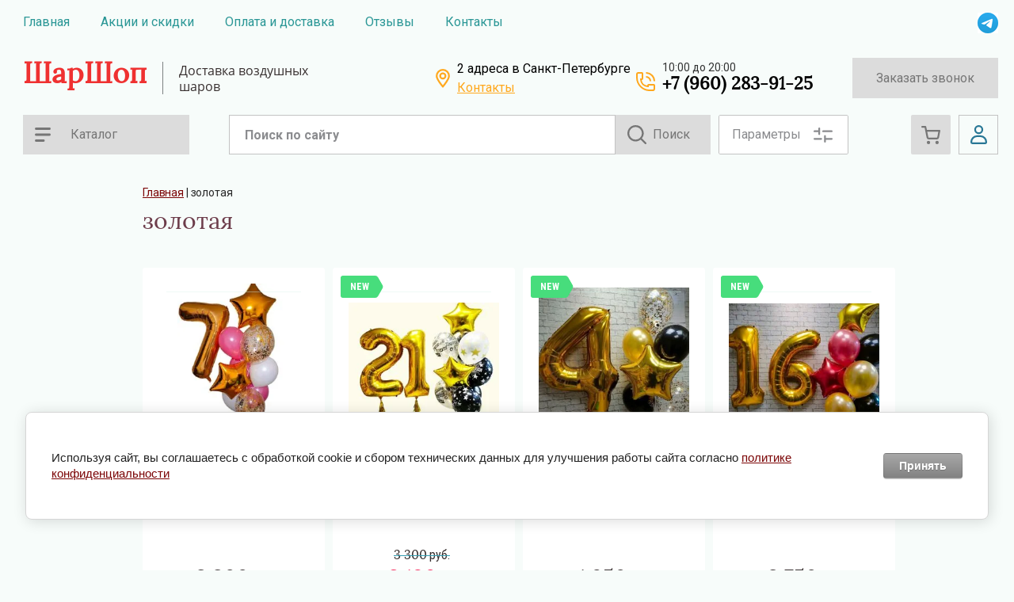

--- FILE ---
content_type: text/html; charset=utf-8
request_url: https://sharshop.ru/magazin/tag/zolotaya
body_size: 26895
content:


			<!doctype html>
<html lang="ru">
<head>
	<meta charset="utf-8">
	<meta name="robots" content="all"/>
	<title>золотая</title>
<!-- assets.top -->
<script src="/g/libs/nocopy/1.0.0/nocopy.for.all.js" ></script>
<meta property="og:title" content="золотая">
<meta name="twitter:title" content="золотая">
<meta property="og:description" content="золотая">
<meta name="twitter:description" content="золотая">
<meta property="og:image" content="https://sharshop.ru/d/img-20210929-wa0000.jpg">
<meta name="twitter:image" content="https://sharshop.ru/d/img-20210929-wa0000.jpg">
<meta property="og:image:width" content="350">
<meta property="og:image:height" content="350">
<meta property="og:type" content="website">
<meta property="og:url" content="https://sharshop.ru/magazin/tag/zolotaya">
<meta property="og:site_name" content="ШарШоп">
<meta property="fb:admins" content="https://www.facebook.com/profile.php?id=100001526671875">
<meta property="fb:pages" content="https://www.facebook.com/sharshop.ru/">
<meta property="vk:app_id" content="https://vk.com/sharshopru">
<meta name="twitter:site" content="https://twitter.com/avalonvip">
<meta name="twitter:card" content="summary">
<!-- /assets.top -->

	<meta name="description" content="золотая">
	<meta name="keywords" content="золотая">
	<meta name="SKYPE_TOOLBAR" content="SKYPE_TOOLBAR_PARSER_COMPATIBLE">
	<meta name="viewport" content="width=device-width, initial-scale=1.0, maximum-scale=1.0, user-scalable=no">
	<meta name="format-detection" content="telephone=no">
		<link rel="manifest" href="//sharshop.ru/manifest.json">
<link rel="stylesheet" href="/t/images/css/pwa_styles.css">


		<script> 
			if ('serviceWorker' in navigator) {
			  window.addEventListener('load', function() {
			    navigator.serviceWorker.register('https://sharshop.ru/firebase-messaging-sw.js').then(function(registration) {
			    // Успешная регистрация
			    //registration.showNotification('title5555');
			    console.log('ServiceWorker registration successful');
			    }, 
			    function(err) {
			      // При регистрации произошла ошибка
			      console.log('ServiceWorker registration failed: ', err);
			    });
			  });
			}
		</script>


<script>
let url = window.location.pathname;
if (url == "/offline"){
  if (navigator.onLine == true){
  	window.location.assign("/")
  }
}
</script>


<script src="https://www.gstatic.com/firebasejs/8.3.1/firebase-app.js"></script>
<script src="https://www.gstatic.com/firebasejs/8.3.1/firebase-messaging.js"></script>
	
	
		
	<script src="/g/libs/jquery/1.10.2/jquery.min.js"></script>
	<script src="/g/libs/jqueryui/1.10.3/jquery-ui.min.js"></script>
	
		<link rel="stylesheet" href="/g/css/styles_articles_tpl.css">
<meta name='wmail-verification' content='0f89bfaa6f63f812eee4452b0ca21a0f' />
<meta name="google-site-verification" content="eL_tcPjBYuTq2WGhFY02wqz__ThZ4vnu0cY0-YDqeik" />
<link rel="stylesheet" href="/g/libs/lightgallery-proxy-to-hs/lightgallery.proxy.to.hs.min.css" media="all" async>
<script src="/g/libs/lightgallery-proxy-to-hs/lightgallery.proxy.to.hs.stub.min.js"></script>
<script src="/g/libs/lightgallery-proxy-to-hs/lightgallery.proxy.to.hs.js" async></script>

            <!-- 46b9544ffa2e5e73c3c971fe2ede35a5 -->
            <script src='/shared/s3/js/lang/ru.js'></script>
            <script src='/shared/s3/js/common.min.js'></script>
        <link rel='stylesheet' type='text/css' href='/shared/s3/css/calendar.css' /><link rel="icon" href="/favicon.png" type="image/png">
	<link rel="apple-touch-icon" href="/thumb/2/LWXycLAsrYVHUeczKuvz_w/r/favicon.png">
	<link rel="apple-touch-icon" sizes="57x57" href="/thumb/2/cSiQoKjZkTMIo0ziQoXd3Q/57c57/favicon.png">
	<link rel="apple-touch-icon" sizes="60x60" href="/thumb/2/ADHYAP_QOPaTX7kCwZk1yQ/60c60/favicon.png">
	<link rel="apple-touch-icon" sizes="72x72" href="/thumb/2/NUeGOwT7ccqi0vKCk5c7CQ/72c72/favicon.png">
	<link rel="apple-touch-icon" sizes="76x76" href="/thumb/2/hXphuvuCGMlCNmPwtBK8JQ/76c76/favicon.png">
	<link rel="apple-touch-icon" sizes="114x114" href="/thumb/2/eu_DCr8HaH-4Fl9Q5T1Yug/114c114/favicon.png">
	<link rel="apple-touch-icon" sizes="120x120" href="/thumb/2/3MmgBXK7FEpfGfzqoDIQig/120c120/favicon.png">
	<link rel="apple-touch-icon" sizes="144x144" href="/thumb/2/j9LDtrtN_JRbLahuwp6tEA/144c144/favicon.png">
	<link rel="apple-touch-icon" sizes="152x152" href="/thumb/2/hJpSN6oEQd3e9064W7B_Jg/152c152/favicon.png">
	<link rel="apple-touch-icon" sizes="180x180" href="/thumb/2/f_vyPxiafrQ-f6zkloMaLQ/180c180/favicon.png">
	
	<meta name="msapplication-TileImage" content="/thumb/2/bmMZwZpxmRExzY98ed18Wg/c/favicon.png">
	<meta name="msapplication-square70x70logo" content="/thumb/2/u4ZCgXlIt0M0m6gZuZtRyQ/70c70/favicon.png">
	<meta name="msapplication-square150x150logo" content="/thumb/2/foNNC3kvbPYBac4AKEENng/150c150/favicon.png">
	<meta name="msapplication-wide310x150logo" content="/thumb/2/4xXaTyEaqfQGm4mLgRUUfg/310c150/favicon.png">
	<meta name="msapplication-square310x310logo" content="/thumb/2/rmdEXcb0zBLSx3J7TTuAiw/310c310/favicon.png">

<!--s3_require-->
<link rel="stylesheet" href="/g/basestyle/1.0.1/user/user.css" type="text/css"/>
<link rel="stylesheet" href="/g/basestyle/1.0.1/cookie.message/cookie.message.css" type="text/css"/>
<link rel="stylesheet" href="/g/basestyle/1.0.1/user/user.gray.css" type="text/css"/>
<script type="text/javascript" src="/g/basestyle/1.0.1/user/user.js" async></script>
<link rel="stylesheet" href="/g/s3/lp/lpc.v4/css/styles.css" type="text/css"/>
<link rel="stylesheet" href="/g/s3/lp/cookie.message/__landing_page_content_global.css" type="text/css"/>
<link rel="stylesheet" href="/g/s3/lp/cookie.message/colors_lpc.css" type="text/css"/>
<link rel="stylesheet" href="/g/basestyle/1.0.1/cookie.message/cookie.message.gray.css" type="text/css"/>
<script type="text/javascript" src="/g/basestyle/1.0.1/cookie.message/cookie.message.js" async></script>
<!--/s3_require-->
				
		
		
		
			<link rel="stylesheet" type="text/css" href="/g/shop2v2/default/css/theme.less.css">		
			<script type="text/javascript" src="/g/printme.js"></script>
		<script type="text/javascript" src="/g/shop2v2/default/js/tpl.js"></script>
		<script type="text/javascript" src="/g/shop2v2/default/js/baron.min.js"></script>
		
			<script type="text/javascript" src="/g/shop2v2/default/js/shop2.2.js"></script>
		
	<script type="text/javascript">shop2.init({"productRefs": [],"apiHash": {"getPromoProducts":"d7e2215283d83021718b83bed562a0d9","getSearchMatches":"4f2e818476349324f87095282635f6ec","getFolderCustomFields":"be66fd9bffd34a24a99b5b0f48d3aed6","getProductListItem":"1fa3e0db8ea89e75e220bfddc2b328a2","cartAddItem":"b3b950752285be7c659650a0576f9cd5","cartRemoveItem":"774cac07432eec7a605010e7528a8ac0","cartUpdate":"2a59ff6971fe08a1cbd28b95f833291d","cartRemoveCoupon":"d4c65a8d81a2207b0f0591e01534e4ed","cartAddCoupon":"b3a31c96544b5bfcb4a0630db2da7717","deliveryCalc":"26316894129622e1ff58e6fc3567494a","printOrder":"e326b82f4ca3f8dd4cff330b27b15217","cancelOrder":"d5c7906f2fe239ba5fcf1f54ef88d638","cancelOrderNotify":"022747a8df002311398b791281c5ed95","repeatOrder":"27f38c70a64c66916778e610820a7f8a","paymentMethods":"360d90fa15d0a2eb50fbd2ed85a87b7a","compare":"ed38e2000778880c6d20d983f7386bb3"},"hash": null,"verId": 2963475,"mode": "tag","step": "","uri": "/magazin","IMAGES_DIR": "/d/","my": {"gr_old_panel":false,"gr_local_scripts":false,"buy_mod":true,"buy_kind":true,"show_sections":true,"lazy_load_subpages":true,"gr_lazy_load":true,"gr_pagelist_lazy_load":true,"gr_shop2_msg":true,"gr_img_lazyload":false,"gr_cart_preview_popup":true,"gr_product_list_new":true,"gr_change_styles":true},"shop2_cart_order_payments": 5,"cf_margin_price_enabled": 0,"maps_yandex_key":"a4adb264-0b77-4fbe-9fb1-0075e3e18008","maps_google_key":"AIzaSyALmWlNVxAaFfW2Hw7SHzZdLhVHa3O5a08"});</script>
<style type="text/css">.product-item-thumb {width: 275px;}.product-item-thumb .product-image, .product-item-simple .product-image {height: 275px;width: 275px;}.product-item-thumb .product-amount .amount-title {width: 179px;}.product-item-thumb .product-price {width: 225px;}.shop2-product .product-side-l {width: 402px;}.shop2-product .product-image {height: 402px;width: 402px;}.shop2-product .product-thumbnails li {width: 124px;height: 124px;}</style>
	
	<link rel="stylesheet" href="/g/templates/shop2/2.103.2/css/jquery-ui.min.css">
	<link rel="stylesheet" href="/g/templates/shop2/2.103.2/css/jquery.formstyler.css">
	<link rel="stylesheet" href="/g/libs/lightgallery/v1.2.19/lightgallery.css">
	<link rel="stylesheet" href="/g/libs/jquery-popover/0.0.4/jquery.popover.css">
	<link rel="stylesheet" href="/g/libs/remodal/css/remodal.css">
	<link rel="stylesheet" href="/g/libs/remodal/css/remodal-default-theme.css">
	<link rel="stylesheet" href="/g/libs/jqueryui/datepicker-and-slider/css/jquery-ui.css">
	
	<link href="https://fonts.googleapis.com/css?family=Roboto+Condensed:300,400,700|Roboto:300,400,500,700&amp;subset=cyrillic,cyrillic-ext,latin-ext" rel="stylesheet">
	
	<link rel="stylesheet" href="/t/v4826/images/css/theme.scss.css">
	
	<script src="/g/templates/shop2/2.66.2/js/nouislider.min.js"></script>
	<script src="/g/libs/jquery-bgdsize/jquery.bgdsize.js"></script>
	<script src="/g/libs/jquery-match-height/0.7.2/jquery.matchHeight.min.js"></script>
	<script src="/g/libs/jquery-slick/1.6.0/slick.min.js"></script>
	<script src="/g/libs/jquery-responsive-tabs/1.6.3/jquery.responsiveTabs.min.js"></script>
	<script src="/g/s3/misc/form/1.2.0/s3.form.js"></script>
	<script src="/g/libs/lightgallery/v1.2.19/lightgallery.js"></script>
	<script src="/g/s3/misc/eventable/0.0.1/s3.eventable.js"></script>
	<script src="/g/s3/misc/math/0.0.1/s3.math.js"></script>
	<script src="/g/s3/menu/allin/0.0.3/s3.menu.allin.js"></script>
	<script src="/g/libs/jqueryui/datepicker-and-slider/js/jquery-ui.min.js"></script>
	
	<script src="/g/templates/shop2/2.103.2/JS/resizeController.js"></script>
	<script src="/g/libs/jquery-formstyler/1.7.4/jquery.formstyler.min.js"></script>
	<script src="/g/templates/shop2/2.103.2/JS/flexmenu.min.js"></script>
	<script src="/g/templates/shop2/2.103.2/JS/jquery.columnizer.min.js"></script>
	<script src="/g/libs/jquery-popover/0.0.4/jquery.popover.js"></script>
	<script src="/g/templates/shop2/widgets/js/timer.js"></script>
	<script src="/g/libs/remodal/js/remodal.js"></script>
	<script src="/g/s3/misc/form/shop-form/shop-form-minimal.js"></script>
		
	<!-- доп работы -->
			<script src="/g/templates/shop2/2.103.2/addons_blocks/shop2_msg/shop2_msg.js"></script>
		
		
			<script src="/g/templates/shop2/2.103.2/addons_blocks/lazy_load/lazy_load.js"></script>
		
		
		
		
		
	<!-- доп работы -->
	
	<script src="/g/templates/shop2/2.103.2/addons_blocks/cart_preview_popup/cart_preview_popup.js"></script>
	
		<script src="/t/v4826/images/js/main.js"></script>
	
		
	<!--[if lt IE 10]>
	<script src="/g/libs/ie9-svg-gradient/0.0.1/ie9-svg-gradient.min.js"></script>
	<script src="/g/libs/jquery-placeholder/2.0.7/jquery.placeholder.min.js"></script>
	<script src="/g/libs/jquery-textshadow/0.0.1/jquery.textshadow.min.js"></script>
	<script src="/g/s3/misc/ie/0.0.1/ie.js"></script>
	<![endif]-->
	<!--[if lt IE 9]>
	<script src="/g/libs/html5shiv/html5.js"></script>
	<![endif]-->
	
	
					    <link rel="stylesheet" href="/g/templates/shop2/2.103.2/themes/theme7/theme.scss.css">
				
			
			<style>
				.quick-view-trigger {display: none !important;}
			</style>
		
		
	<link rel="stylesheet" href="/t/images/site.addons.scss.css">
	<link rel="stylesheet" href="/t/images/css/site_addons.scss.css">
	<link rel="stylesheet" href="/t/v4826/images/css/dinamic_styles.scss.css">
	<link rel="stylesheet" href="/t/v4826/images/first_screen.scss.css">
</head>
<body class="tag gr-change-styles">
    <div class="site-wrapper tag">
    	
    			
			
		
    
    
    <div class="sub_categories"></div>
    <div class="log-wrapper">
        <div class="log-wrapper__inner">
            <div class="log-wrapper__title-bl">
                <div class="log-wrapper__title">Вход в кабинет</div>
                <div class="log-wrapper__close"></div>    
            </div>      
            <div class="shop2-block login-block ">
	<div class="block-body">
		<div class="block-body__left">
							<form method="post" action="/registraciya">
					<input type="hidden" name="mode" value="login" />
					<div class="row-login">
						<label class="row-title" for="login">Логин или e-mail:</label>
						<label class="field text"><input type="text" name="login" id="login" tabindex="1" value="" /></label>
					</div>
					<div class="row-password">
						<label for="password" class="row-title">Пароль:</label>
						
						<label class="field password"><input type="password" name="password" id="password" tabindex="2" value="" /></label>
					</div>
					<div class="row-forgot">
						<a class="forgot-password" href="/registraciya/forgot_password">Забыли пароль?</a>
					</div>
					<div class="row-button">
						<button type="submit" class="signin-btn" tabindex="3">Войти</button>
					</div>
				<re-captcha data-captcha="recaptcha"
     data-name="captcha"
     data-sitekey="6LcYvrMcAAAAAKyGWWuW4bP1De41Cn7t3mIjHyNN"
     data-lang="ru"
     data-rsize="invisible"
     data-type="image"
     data-theme="light"></re-captcha></form>
				<span class="show-form-btn">Войти</span>
					</div>

		<div class="block-body__right">
						<div class="g-auth__row g-auth__social-min">
								



				
						<div class="g-form-field__title"><b>Также Вы можете войти через:</b></div>
			<div class="g-social">
																												<div class="g-social__row">
								<a href="/users/hauth/start/vkontakte?return_url=/magazin/tag/zolotaya" class="g-social__item g-social__item--vk-large" rel="nofollow">Vkontakte</a>
							</div>
																																						<!--noindex-->
							<a href="/users/hauth/start/yandex?return_url=/magazin/tag/zolotaya" class="g-social__item g-social__item--ya" rel="nofollow">Yandex</a>
						<!--/noindex-->
																
			</div>
			
		
	
			<div class="g-auth__personal-note">
									
			
							Ознакомлен с пользовательским соглашением. <a href="/registraciya/agreement" target="_blank">Подробнее</a>
					</div>
				</div>
						<a href="/registraciya/register" class="register">Регистрация</a>
		</div>
		

	</div>
</div>        </div>  
    </div>
    <div class="filter-wrapper">
        <div class="filter-wrapper__inner"> 
            

                    
        
                        
        
    
    
                
                    <div class="filter-block">
                <div class="filter-block__inner">        
                    <div class="filter-block__top">
                        <div class="filter-block__top-bl-button">
                            <a href="/magazin/tag/zolotaya" class="filter-reset">Сбросить фильтр</a>
                        </div>
                        <div class="filter-block__title-bl">
                            <div class="filter-block__title">Подобрать продукт</div>
                            <div class="filter-block__close"></div>    
                        </div>
                    </div>
                    <div class="filter-block__form">
                        <form action="#" class="shop2-filter">
                            <a id="shop2-filter"></a>

                                        <div class="table-filter-param">
                                                <div class="shop2-filter-fields param_field filter_price range_slider_wrapper">
                    <div class="param_title active">Цена</div>
                    <div class="param_body price_body" style="display: block;">
                        <div class="price_range clear-self">
                            <input name="s[price][min]" type="text" size="5" class="small low" value="0"/>
                            
                                                        <div class="input_range_slider"></div>
                                                        
                            <input name="s[price][max]" type="text" size="5" class="small big" value="200000"/>
                        </div>    
                    </div>
                </div>
                
                
                                

                
                
            </div>
        
                            
                            <div class="row-button">
                                <a href="#" class="shop2-btn shop2-filter-go">
                                    <span class="filter-btn-title">Показать</span>
                                    <span id="filter-result" class="filter-block__result result">0</span>
                                </a>      
                            </div>
                        <re-captcha data-captcha="recaptcha"
     data-name="captcha"
     data-sitekey="6LcYvrMcAAAAAKyGWWuW4bP1De41Cn7t3mIjHyNN"
     data-lang="ru"
     data-rsize="invisible"
     data-type="image"
     data-theme="light"></re-captcha></form><!-- Filter -->
                    </div>
                </div>
            </div>
        


                    </div>
    </div> 
    <div class="cart_popup_block">
		<div class="cart_popup_in">
            			<div class="cart_items_wr">
			<div class="cart_items_in">
					<div class="cart_items_block" data-cart-amount="0"></div>	
			</div>
		</div>
		<!-- Cart Preview -->
	        </div>
    </div> 
    <div class="contac-popup">
        <div class="contac-popup__inner">
            <span class="contac-popup__btn-output"></span>
        </div>
    </div>
    <div class="mobile-menu-popup">
        <div class="mobile-menu-popup__inner">
            <span class="mobile-menu-popup__btn-output"></span>
        </div>
    </div>
    <div class="call_back">
    	<div class="call_back__inner">
    		<div class="call_back__headline">
    			<div class="call_back__title">Обратный звонок</div>
    			<div class="call_back__output"></div>
    		</div>
    		                <div class="call_back__forms">
                    
<div class="tpl-anketa" data-api-url="/-/x-api/v1/public/?method=form/postform&param[form_id]=28659501&param[tpl]=db:shop2.2.103-form.minimal.tpl" data-api-type="form">
        <div class="form_bl_title">Заказать звонок</div>        <form method="post" action="/">
        <input type="hidden" name="anketa_id" value="db:shop2.2.103-form.minimal.tpl">
        <input type="hidden" name="tpl" value="db:shop2.2.103-form.minimal.tpl">
        <input type="hidden" name="placeholdered_fields" value="">
        <div class="form_inner onlyOneField">
                                                    <div class="tpl-field type-phone field-required field_157970461">
                  <div class="field-title">Телефон для связи: <span class="field-required-mark">*</span></div>                  <div class="field-value">
	                  	                                            <input required  type="text" size="30" maxlength="100" value="" name="d[0]" />
                                                          </div>
                </div>
                                                            <div class="tpl-field type-checkbox field-required field_428474909">
                                    <div class="field-value">
	                                                                  <ul>
                                                            <li>
                                    <span>
                                        <input required id="checkbox28659502" type="checkbox" value="Нет" name="d[1]" />
                                        <label for="checkbox28659502">Я согласен(а) на обработку персональных данных в соответствии с&nbsp;<a href="https://sharshop.ru/politika-konfidencialnosti">Пользовательским соглашением&nbsp;</a></label>
                                    </span>
                                </li>
                                                    </ul>
                                                          </div>
                </div>
                                        
                                                    
            <div class="tpl-field tpl-field-button">
                <button type="submit" class="tpl-form-button"><span>Заказать звонок</span></button>
            </div>
            </div>
            <re-captcha data-captcha="recaptcha"
     data-name="captcha"
     data-sitekey="6LcYvrMcAAAAAKyGWWuW4bP1De41Cn7t3mIjHyNN"
     data-lang="ru"
     data-rsize="invisible"
     data-type="image"
     data-theme="light"></re-captcha></form>
        	        
        
        
    </div>
                </div>
                	</div>
    </div>
        <header role="banner" class="header">
            <div class="header-top-line">
                <div class="header-top-line__container">
                    <div class="header-menu-right">
                        <nav class="header-menu-right__menu-hd">
                        
	        
    
                
    <ul class="menu-tops gr-header-menu clear-list site-width">
        
    	    						
									
                            
		                        
                     	    		    		            
                            <li  class=" has open active">
                    <a  href="/magazin" target="_blank">Главная</a>
                        
                
    								
									
                            
		                                                <ul class="level-2">
                                        
                     	    		    		            
                            <li class="  ">
                    <a href="/girlyandy-iz-sharov" >Гирлянда из шаров</a>
                        
                
    								
									
                            
		                                                </li>
                                                            
                     	    		    		            
                            <li class="  ">
                    <a href="/hi-float" >Hi-float</a>
                        
                
    								
									
                            
		                                                </li>
                                                            
                     	    		    		            
                            <li class="  ">
                    <a href="/o-nas" target="_blank">О нас</a>
                        
                
    								
									
                            
		                                                </li>
                                                            
                     	    		    		            
                            <li class="  ">
                    <a href="/gelij-optimalnyj-vybor-dlya-vozdushnyh-sharov" >Гелий оптимальный для наполнения шаров</a>
                        
                
    								
									
                            
		                                                </li>
                                                            
                     	    		    		            
                            <li class="  ">
                    <a href="/shary-s-geliem-dlya-devochek" target="_blank">Шары с гелием для девочек</a>
                        
                
    								
									
                            
		                                                </li>
                                                            
                     	    		    		            
                            <li class="  ">
                    <a href="/vozdushnye-shariki-v-peterburge" target="_blank">Воздушные шарики в Петербурге</a>
                        
                
    								
									
                            
		                                                </li>
                                            </ul></li>
                                                            
                     	    		    		            
                            <li  class="">
                    <a  href="/aktsii-i-skidki" target="_blank">Акции и скидки</a>
                        
                
    	    						
									
                            
		                                                </li>
                                                            
                     	    		    		            
                            <li  class=" has">
                    <a  href="/oplata-i-dostavka" target="_blank">Оплата и доставка</a>
                        
                
    								
									
                            
		                                                <ul class="level-2">
                                        
                     	    		    		            
                            <li class="  ">
                    <a href="/dostavka-vozdushny-sharov-s-geliem" target="_blank">Доставка воздушны шаров с гелием</a>
                        
                
    								
									
                            
		                                                </li>
                                                            
                     	    		    		            
                            <li class="  ">
                    <a href="/dostavka-sharov-s-geliem-pravilnoe-reshenie" target="_blank">Доставка шаров с гелием - правильное решение</a>
                        
                
    								
									
                            
		                                                </li>
                                                            
                     	    		    		            
                            <li class="  ">
                    <a href="/dostavka-sharov-s-geliem-v-krasnogvardejskom-rajone-besplatno-ot-2000-rublej" target="_blank">Доставка шаров с гелием в Красногвардейском районе бесплатно от 2000 рублей</a>
                        
                
    								
									
                            
		                                                </li>
                                            </ul></li>
                                                            
                     	    		    		            
                            <li  class="">
                    <a  href="/otzyvy" target="_blank">Отзывы</a>
                        
                
    	    						
									
                            
		                                                </li>
                                                            
                     	    		    		            
                            <li  class=" has">
                    <a  href="/kontakty" target="_blank">Контакты</a>
                        
                
    								
									
                            
		                                                <ul class="level-2">
                                        
                     	    		    		            
                            <li class="  ">
                    <a href="#" target="_blank" style="cursor: default">Магазин воздушных шаров в Кудрово</a>
                        
                
    	    						
									
                            
		                                                </li>
                                                            
                     	    		    		            
                            <li class=" has ">
                    <a href="/magazin-vozdushnyh-sharov-na-novokolomyazhskom" target="_blank">Магазин воздушных шаров на Новоколомяжском</a>
                        
                
    								
									
                            
		                                                <ul class="level-3">
                                        
                     	    		    		            
                            <li class="  ">
                    <a href="/dostavka-v-primorskom-rajone" >Доставка в Приморском районе</a>
                        
                </li></ul>
                       </li></ul>
                       </li></ul>
                            </nav>
                    </div>
                    <div class="social social_mod">
                        	                        <div class="social__wrap">
	                            	                                <a href="https://wa.me/+79602839125" class="social__link" target="_blank">
	                                		                                    	<img src="/thumb/2/fc9E0qZhKtEK6zIP6eMmcA/26r26/d/telegram.png" alt="Wa" title="Wa" class="social__img">
	                                    	                                </a>
	                            	                        </div>
                                                <div class="buttons-cont-wr">
                        	                            	<div class="buttons-cont-wr__place-position-btn"></div>
                                                                                    	<div class="buttons-cont-wr__data-btn"></div>
                             
                        </div>
                    </div>
                    
                </div>
                <div class="header-top-line__line-hidden hidden-btn">
                    <span class="hidden-btn__burger-btn"></span>
                    <span class="hidden-btn__search-btn"> <span class="search_bl_wrapper__btn"></span> </span>    
                </div>
            </div>
            
                        
            <div class="header-middle-wrap">
                <div class="header-middle-wrap__container">
                    <div class="logo logo_top">
                    	                        <div class="logo__block">       
                        	<div class="logo__name-link">
                        											<a href="https://sharshop.ru">
										ШарШоп
									</a>
								                        	</div>
                            <div class="logo__desc">
                            	<div>Доставка воздушных шаров</div>
                            </div>        
                        </div>   
                    </div> 
                    
                    <div class="contacts">
                        	                        <div class="address">
	                            <div class="address__inner">
	                                <div class="address__title">2 адреса в Санкт-Петербурге</div>
	                                	                                <a href="https://sharshop.ru/kontakty" class="cont_link">Контакты</a>
	                            </div>
	                        </div>
                                                	                        <div class="phone_top_block">
	                            <div class="phone__wrap_w phone">
	                                <div class="phone__inner">
	                                		                                	<div class="phone__time-work">10:00 до 20:00</div>
	                                    <div class="phone__in-tel">
	                                        	                                            	                                            	<div class="phone__tel">
	                                            		<a href="tel:+79602839125" class="phone__tel--margin">+7 (960) 283-91-25</a>
	                                            	</div>
	                                            	                                        	                                        
	                                    </div>
	                                              
	                                </div>
	                            </div>  
	                        </div>
                                                															<a href="javascript:void(0);" class="zak_btn"data-api-url="/-/x-api/v1/public/?method=form/postform&param[form_id]=28659501&param[tpl]=db:popup-form.tpl&param[hide_title]=0&param[placeholdered_fields]=1">Заказать звонок</a>
													                    </div>  
                </div>
            </div>
            
            <div class="header-bottom-wrap">
                <div class="header-bottom-wrap__container">
                	<nav class="categories-wrap">
                		
			
	
				
	<ul class="categories categories-menu left-menu clear-list">
	
							
									
														
															
									
							
									
														
															
							<li  class="li has-child">
					<a class="a" href="/magazin/folder/vozdushnye-shary">
												Воздушные шары
					</a>
									
							
									
												
									<ul class="level-2">
									
															
							
				<li  class="li has-child">
					<a href="/magazin/folder/ot-20-vozdushnyh-sharov">
												Шары с гелием
					</a>
									
							
									
												
									<ul class="level-3">
									
															
							
				<li  class="li">
					<a href="/magazin/folder/gelievye-shary">
												Гелиевые шары
					</a>
									
							
									
												
									</li>
														
															
							
				<li  class="li">
					<a href="/magazin/folder/shary-agaty">
												Шары агаты
					</a>
									
							
									
												
									</li>
														
															
							
				<li  class="li">
					<a href="/magazin/folder/100-vozdushnyh-sharov">
												100 воздушных шаров
					</a>
									
							
									
												
									</li>
											</ul></li>
														
															
							
				<li  class="li">
					<a href="/magazin/folder/shary-hrom">
												Шары хром
					</a>
									
							
									
												
									</li>
											</ul></li>
														
															
							<li  class="li has-child">
					<a class="a" href="/folder/259228107">
												Воздушные шары пастель
					</a>
									
							
									
												
									<ul class="level-2">
									
															
							
				<li  class="li">
					<a href="/magazin/folder/1-sentyabrya">
												1 сентября, выпускной
					</a>
									
							
									
												
									</li>
											</ul></li>
														
															
							<li  class="li has-child">
					<a class="a" href="/magazin/folder/perlamutrovye-shary">
												Шары перламутровые
					</a>
									
							
									
												
									<ul class="level-2">
									
															
							
				<li  class="li">
					<a href="/magazin/folder/bystraya-dostavka-gelievyh-sharov">
												Быстрая доставка гелиевых шаров
					</a>
									
							
									
												
									</li>
											</ul></li>
														
															
							<li  class="li">
					<a class="a" href="/magazin/folder/prozrachnye-shary-s-konfetti">
												Прозрачные шары с конфетти
					</a>
									
							
									
												
									</li>
														
															
							<li  class="li has-child">
					<a class="a" href="/magazin/folder/shary-na-den-rozhdeniya">
												Шары на день рождения
					</a>
									
							
									
												
									<ul class="level-2">
									
															
							
				<li  class="li has-child">
					<a href="/magazin/folder/gelievye-shariki-s-risunkom">
												Гелиевые шарики с рисунком
					</a>
									
							
									
												
									<ul class="level-3">
									
															
							
				<li  class="li">
					<a href="/magazin/folder/shary-oskorbitelnye-i-hvalebnye">
												Шары оскорбительные и хвалебные
					</a>
									
							
									
												
									</li>
														
															
							
				<li  class="li">
					<a href="/magazin/folder/shary-na-hellouin">
												Шары на Хеллоуин
					</a>
									
							
									
												
									</li>
											</ul></li>
														
															
							
				<li  class="li">
					<a href="/magazin/folder/shary-s-dnem-rozhdeniya">
												Шары с днём рождения
					</a>
									
							
									
												
									</li>
											</ul></li>
														
															
							<li  class="li has-child">
					<a class="a" href="/sharik-cifra">
												Шары цифры
					</a>
									
							
									
												
									<ul class="level-2">
									
															
							
				<li  class="li">
					<a href="/magazin/folder/shar-cifra-zolotaya">
												Шар цифра золотая
					</a>
									
							
									
												
									</li>
														
															
							
				<li  class="li">
					<a href="/magazin/folder/shar-cifra-serebro">
												Шар цифра серебро
					</a>
									
							
									
												
									</li>
														
															
							
				<li  class="li">
					<a href="/magazin/folder/shar-cifra-malinovaya">
												Шар цифра малиновая
					</a>
									
							
									
												
									</li>
														
															
							
				<li  class="li">
					<a href="/magazin/folder/cifra-sinyaya">
												Цифра синяя
					</a>
									
							
									
												
									</li>
														
															
							
				<li  class="li">
					<a href="/magazin/folder/cifra-krasnaya">
												Цифра красная
					</a>
									
							
									
												
									</li>
														
															
							
				<li  class="li">
					<a href="/magazin/folder/cifra-biryuzovaya">
												Цифра бирюзовая
					</a>
									
							
									
												
									</li>
														
															
							
				<li  class="li">
					<a href="/magazin/folder/shar-cifra-rozovoe-zoloto">
												Шар цифра розовое золото
					</a>
									
							
									
												
									</li>
														
															
							
				<li  class="li">
					<a href="/magazin/folder/cifra-zelenaya">
												Шар цифра зелёная
					</a>
									
							
									
												
									</li>
														
															
							
				<li  class="li">
					<a href="/magazin/folder/rozovaya-cifra">
												Розовая цифра
					</a>
									
							
									
												
									</li>
														
															
							
				<li  class="li">
					<a href="/magazin/folder/cifra-morskaya-sinyaya">
												Цифра морская синяя
					</a>
									
							
									
												
									</li>
														
															
							
				<li  class="li">
					<a href="/magazin/folder/cifry-fioletovaya">
												Цифры фиолетовая
					</a>
									
							
									
												
									</li>
														
															
							
				<li  class="li">
					<a href="/magazin/folder/cifra-zveryushki">
												Цифра зверюшки
					</a>
									
							
									
												
									</li>
											</ul></li>
														
															
							<li  class="li">
					<a class="a" href="/magazin/folder/s-dvumya-ciframi">
												Шары с  цифрами
					</a>
									
							
									
												
									</li>
														
															
							<li  class="li">
					<a class="a" href="/magazin/folder/s-odnoj-cifroj">
												Шары с цифрой
					</a>
									
							
									
												
									</li>
														
															
							<li  class="li has-child">
					<a class="a" href="/magazin/folder/akcii-na-shary">
												Акции на шары
					</a>
									
							
									
												
									<ul class="level-2">
									
															
							
				<li  class="li">
					<a href="/magazin/folder/shary-s-geliem-na-novyj-god">
												Шары с гелием на новый год
					</a>
									
							
									
												
									</li>
											</ul></li>
														
															
							<li  class="li has-child">
					<a class="a" href="/magazin/folder/shary-iz-folgi">
												Шары из фольги
					</a>
									
							
									
												
									<ul class="level-2">
									
															
							
				<li  class="li">
					<a href="/magazin/folder/figury-iz-sharov">
												Фигуры из шаров
					</a>
									
							
									
												
									</li>
														
															
							
				<li  class="li">
					<a href="/magazin/folder/zvezdy-i-krugi">
												Звёзды и круги
					</a>
									
							
									
												
									</li>
														
															
							
				<li  class="li">
					<a href="/magazin/folder/serdca">
												Сердца
					</a>
									
							
									
												
									</li>
														
															
							
				<li  class="li">
					<a href="/magazin/folder/babls-s-peryami">
												Баблс с перьями
					</a>
									
							
									
												
									</li>
											</ul></li>
														
															
							<li  class="li has-child">
					<a class="a" href="/shary-na-vypisku-spb">
												Выписка
					</a>
									
							
									
												
									<ul class="level-2">
									
															
							
				<li  class="li">
					<a href="/magazin/folder/shary-na-vypisku-malchika-spb">
												Шары на выписку мальчика
					</a>
									
							
									
												
									</li>
														
															
							
				<li  class="li">
					<a href="/magazin/folder/shary-na-vypisku-devochki-spb">
												Шары на выписку девочки
					</a>
									
							
									
												
									</li>
														
															
							
				<li  class="li has-child">
					<a href="/magazin/folder/kto-roditsya">
												Кто родится
					</a>
									
							
									
												
									<ul class="level-3">
									
															
							
				<li  class="li">
					<a href="/folder/286429507">
												Гендер пати
					</a>
									
							
									
												
									</li>
											</ul></li>
											</ul></li>
														
															
							<li  class="li">
					<a class="a" href="/magazin/folder/shary-dlya-malchika">
												Шары для мальчика
					</a>
									
							
									
												
									</li>
														
															
							<li  class="li has-child">
					<a class="a" href="/magazin/folder/shary-dlya-detej">
												Шары для детей
					</a>
									
							
									
												
									<ul class="level-2">
									
															
							
				<li  class="li">
					<a href="/magazin/folder/shary-s-geliem-dlya-detej">
												Шары с гелием для детей
					</a>
									
							
									
												
									</li>
														
															
							
				<li  class="li has-child">
					<a href="/magazin/folder/shary-dlya-samyh-malenkih">
												Шары для самых маленьких
					</a>
									
							
									
												
									<ul class="level-3">
									
															
							
				<li  class="li">
					<a href="/magazin/folder/s-cifroj-odin">
												С цифрой один
					</a>
									
							
									
												
									</li>
														
															
							
				<li  class="li">
					<a href="/magazin/folder/s-risunkom-na-odin-godik">
												С рисунком на один годик
					</a>
									
							
									
												
									</li>
											</ul></li>
											</ul></li>
														
															
							<li  class="li">
					<a class="a" href="/magazin/folder/bukety-s-babls-sharom">
												Букеты с баблс шаром
					</a>
									
							
									
												
									</li>
														
															
							<li  class="li has-child">
					<a class="a" href="/magazin/folder/korobka-s-sharami">
												Коробка для шаров
					</a>
									
							
									
												
									<ul class="level-2">
									
															
							
				<li  class="li">
					<a href="/magazin/folder/korobka-dlya-sharov">
												Коробка для шаров
					</a>
									
							
									
												
									</li>
											</ul></li>
														
															
							<li  class="li has-child">
					<a class="a" href="/magazin/folder/iz-multfilmov">
												Шары из мультфильмов
					</a>
									
							
									
												
									<ul class="level-2">
									
															
							
				<li  class="li">
					<a href="/magazin/folder/shary-s-edinorogom">
												Шары с Единорогом
					</a>
									
							
									
												
									</li>
														
															
							
				<li  class="li">
					<a href="/magazin/folder/shchenyachij-patrul">
												Щенячий патруль
					</a>
									
							
									
												
									</li>
														
															
							
				<li  class="li">
					<a href="/magazin/folder/chelovek-pauk">
												Человек паук
					</a>
									
							
									
												
									</li>
														
															
							
				<li  class="li">
					<a href="/magazin/folder/masha-i-medved">
												Маша и медведь
					</a>
									
							
									
												
									</li>
														
															
							
				<li  class="li">
					<a href="/magazin/folder/shary-tri-kota">
												Шары Три кота
					</a>
									
							
									
												
									</li>
														
															
							
				<li  class="li">
					<a href="/magazin/folder/ledi-bag-i-super-kot">
												Леди Баг и Супер кот
					</a>
									
							
									
												
									</li>
											</ul></li>
														
															
							<li  class="li">
					<a class="a" href="/magazin/folder/fontany-na-detskij-den-rozhdeniya">
												Фонтаны на день рождения
					</a>
									
							
									
												
									</li>
														
															
							<li  class="li has-child">
					<a class="a" href="/magazin/folder/vzroslyj-den-rozhdeniya">
												Взрослый день рождения
					</a>
									
							
									
												
									<ul class="level-2">
									
															
							
				<li  class="li">
					<a href="/folder/shary-v-fontane">
												Шары в фонтане
					</a>
									
							
									
												
									</li>
											</ul></li>
														
															
							<li  class="li has-child">
					<a class="a" href="/magazin/folder/shary-dlya-nee">
												Шары для неё
					</a>
									
							
									
												
									<ul class="level-2">
									
															
							
				<li  class="li">
					<a href="/magazin/folder/ukrashenie-dnya-rozhdeniya">
												Украшение дня рождения
					</a>
									
							
									
												
									</li>
											</ul></li>
														
															
							<li  class="li has-child">
					<a class="a" href="/magazin/folder/kompozicii">
												Композиции из шаров
					</a>
									
							
									
												
									<ul class="level-2">
									
															
							
				<li  class="li">
					<a href="/magazin/folder/vozdushnye-shary-s-folgoj">
												Воздушные шары с фольгой
					</a>
									
							
									
												
									</li>
											</ul></li>
														
															
							<li  class="li">
					<a class="a" href="/magazin/folder/shary-na-svadbu">
												Шары на свадьбу
					</a>
									
							
									
												
									</li>
														
															
							<li  class="li">
					<a class="a" href="/magazin/folder/aksessuary">
												Аксессуары
					</a>
										</li></ul>
	                	</nav>
                	<div class="top_catalog_wrap">
	                	<div class="top_catalog_block">Каталог</div>
	                	<div class="top_catalog_body" style="display: none">
	                		









	

<nav class="section-left-menu js-addon-block-menu desktop">
	<div class="section-left-menu-scroll js-addon-block-menu-scroll">
					<ul class="section-left-menu__list js-addon-block-menu__list addon-s3-allin-menu"><li class="section-left-menu__list-has js-addon-block-menu__list-has"><a href="/magazin/folder/vozdushnye-shary" ><span>Воздушные шары</span></a><ul class="level-2"><li class="section-left-menu__list-has js-addon-block-menu__list-has"><a href="/magazin/folder/ot-20-vozdushnyh-sharov" ><span>Шары с гелием</span></a><ul class="level-3"><li><a href="/magazin/folder/gelievye-shary" ><span>Гелиевые шары</span></a></li><li><a href="/magazin/folder/shary-agaty" ><span>Шары агаты</span></a></li><li><a href="/magazin/folder/100-vozdushnyh-sharov" ><span>100 воздушных шаров</span></a></li></ul></li><li><a href="/magazin/folder/shary-hrom" ><span>Шары хром</span></a></li></ul></li><li class="section-left-menu__list-has js-addon-block-menu__list-has"><a href="/folder/259228107" ><span>Воздушные шары пастель</span></a><ul class="level-2"><li><a href="/magazin/folder/1-sentyabrya" ><span>1 сентября, выпускной</span></a></li></ul></li><li class="section-left-menu__list-has js-addon-block-menu__list-has"><a href="/magazin/folder/perlamutrovye-shary" ><span>Шары перламутровые</span></a><ul class="level-2"><li><a href="/magazin/folder/bystraya-dostavka-gelievyh-sharov" ><span>Быстрая доставка гелиевых шаров</span></a></li></ul></li><li><a href="/magazin/folder/prozrachnye-shary-s-konfetti" ><span>Прозрачные шары с конфетти</span></a></li><li class="section-left-menu__list-has js-addon-block-menu__list-has"><a href="/magazin/folder/shary-na-den-rozhdeniya" ><span>Шары на день рождения</span></a><ul class="level-2"><li class="section-left-menu__list-has js-addon-block-menu__list-has"><a href="/magazin/folder/gelievye-shariki-s-risunkom" ><span>Гелиевые шарики с рисунком</span></a><ul class="level-3"><li><a href="/magazin/folder/shary-oskorbitelnye-i-hvalebnye" ><span>Шары оскорбительные и хвалебные</span></a></li><li><a href="/magazin/folder/shary-na-hellouin" ><span>Шары на Хеллоуин</span></a></li></ul></li><li><a href="/magazin/folder/shary-s-dnem-rozhdeniya" ><span>Шары с днём рождения</span></a></li></ul></li><li class="section-left-menu__list-has js-addon-block-menu__list-has"><a href="/sharik-cifra" ><span>Шары цифры</span></a><ul class="level-2"><li><a href="/magazin/folder/shar-cifra-zolotaya" ><span>Шар цифра золотая</span></a></li><li><a href="/magazin/folder/shar-cifra-serebro" ><span>Шар цифра серебро</span></a></li><li><a href="/magazin/folder/shar-cifra-malinovaya" ><span>Шар цифра малиновая</span></a></li><li><a href="/magazin/folder/cifra-sinyaya" ><span>Цифра синяя</span></a></li><li><a href="/magazin/folder/cifra-krasnaya" ><span>Цифра красная</span></a></li><li><a href="/magazin/folder/cifra-biryuzovaya" ><span>Цифра бирюзовая</span></a></li><li><a href="/magazin/folder/shar-cifra-rozovoe-zoloto" ><span>Шар цифра розовое золото</span></a></li><li><a href="/magazin/folder/cifra-zelenaya" ><span>Шар цифра зелёная</span></a></li><li><a href="/magazin/folder/rozovaya-cifra" ><span>Розовая цифра</span></a></li><li><a href="/magazin/folder/cifra-morskaya-sinyaya" ><span>Цифра морская синяя</span></a></li><li><a href="/magazin/folder/cifry-fioletovaya" ><span>Цифры фиолетовая</span></a></li><li><a href="/magazin/folder/cifra-zveryushki" ><span>Цифра зверюшки</span></a></li></ul></li><li><a href="/magazin/folder/s-dvumya-ciframi" ><span>Шары с  цифрами</span></a></li><li><a href="/magazin/folder/s-odnoj-cifroj" ><span>Шары с цифрой</span></a></li><li class="section-left-menu__list-has js-addon-block-menu__list-has"><a href="/magazin/folder/akcii-na-shary" ><span>Акции на шары</span></a><ul class="level-2"><li><a href="/magazin/folder/shary-s-geliem-na-novyj-god" ><span>Шары с гелием на новый год</span></a></li></ul></li><li class="section-left-menu__list-has js-addon-block-menu__list-has"><a href="/magazin/folder/shary-iz-folgi" ><span>Шары из фольги</span></a><ul class="level-2"><li><a href="/magazin/folder/figury-iz-sharov" ><span>Фигуры из шаров</span></a></li><li><a href="/magazin/folder/zvezdy-i-krugi" ><span>Звёзды и круги</span></a></li><li><a href="/magazin/folder/serdca" ><span>Сердца</span></a></li><li><a href="/magazin/folder/babls-s-peryami" ><span>Баблс с перьями</span></a></li></ul></li><li class="section-left-menu__list-has js-addon-block-menu__list-has"><a href="/shary-na-vypisku-spb" ><span>Выписка</span></a><ul class="level-2"><li><a href="/magazin/folder/shary-na-vypisku-malchika-spb" ><span>Шары на выписку мальчика</span></a></li><li><a href="/magazin/folder/shary-na-vypisku-devochki-spb" ><span>Шары на выписку девочки</span></a></li><li class="section-left-menu__list-has js-addon-block-menu__list-has"><a href="/magazin/folder/kto-roditsya" ><span>Кто родится</span></a><ul class="level-3"><li><a href="/folder/286429507" ><span>Гендер пати</span></a></li></ul></li></ul></li><li><a href="/magazin/folder/shary-dlya-malchika" ><span>Шары для мальчика</span></a></li><li class="section-left-menu__list-has js-addon-block-menu__list-has"><a href="/magazin/folder/shary-dlya-detej" ><span>Шары для детей</span></a><ul class="level-2"><li><a href="/magazin/folder/shary-s-geliem-dlya-detej" ><span>Шары с гелием для детей</span></a></li><li class="section-left-menu__list-has js-addon-block-menu__list-has"><a href="/magazin/folder/shary-dlya-samyh-malenkih" ><span>Шары для самых маленьких</span></a><ul class="level-3"><li><a href="/magazin/folder/s-cifroj-odin" ><span>С цифрой один</span></a></li><li><a href="/magazin/folder/s-risunkom-na-odin-godik" ><span>С рисунком на один годик</span></a></li></ul></li></ul></li><li><a href="/magazin/folder/bukety-s-babls-sharom" ><span>Букеты с баблс шаром</span></a></li><li class="section-left-menu__list-has js-addon-block-menu__list-has"><a href="/magazin/folder/korobka-s-sharami" ><span>Коробка для шаров</span></a><ul class="level-2"><li><a href="/magazin/folder/korobka-dlya-sharov" ><span>Коробка для шаров</span></a></li></ul></li><li class="section-left-menu__list-has js-addon-block-menu__list-has"><a href="/magazin/folder/iz-multfilmov" ><span>Шары из мультфильмов</span></a><ul class="level-2"><li><a href="/magazin/folder/shary-s-edinorogom" ><span>Шары с Единорогом</span></a></li><li><a href="/magazin/folder/shchenyachij-patrul" ><span>Щенячий патруль</span></a></li><li><a href="/magazin/folder/chelovek-pauk" ><span>Человек паук</span></a></li><li><a href="/magazin/folder/masha-i-medved" ><span>Маша и медведь</span></a></li><li><a href="/magazin/folder/shary-tri-kota" ><span>Шары Три кота</span></a></li><li><a href="/magazin/folder/ledi-bag-i-super-kot" ><span>Леди Баг и Супер кот</span></a></li></ul></li><li><a href="/magazin/folder/fontany-na-detskij-den-rozhdeniya" ><span>Фонтаны на день рождения</span></a></li><li class="section-left-menu__list-has js-addon-block-menu__list-has"><a href="/magazin/folder/vzroslyj-den-rozhdeniya" ><span>Взрослый день рождения</span></a><ul class="level-2"><li><a href="/folder/shary-v-fontane" ><span>Шары в фонтане</span></a></li></ul></li><li class="section-left-menu__list-has js-addon-block-menu__list-has"><a href="/magazin/folder/shary-dlya-nee" ><span>Шары для неё</span></a><ul class="level-2"><li><a href="/magazin/folder/ukrashenie-dnya-rozhdeniya" ><span>Украшение дня рождения</span></a></li></ul></li><li class="section-left-menu__list-has js-addon-block-menu__list-has"><a href="/magazin/folder/kompozicii" ><span>Композиции из шаров</span></a><ul class="level-2"><li><a href="/magazin/folder/vozdushnye-shary-s-folgoj" ><span>Воздушные шары с фольгой</span></a></li></ul></li><li><a href="/magazin/folder/shary-na-svadbu" ><span>Шары на свадьбу</span></a></li><li><a href="/magazin/folder/aksessuary" ><span>Аксессуары</span></a></li></ul>	
	</div>
</nav>

<div class="addon-block-menu-mobile js">
	<button class="addon-block-menu-mobile__open"></button>
	<nav class="section-left-menu js-addon-block-menu-mobile">
		<div class="section-left-menu-panel">
			<button class="addon-block-menu-mobile__close"></button>
			<div class="section-left-menu-scroll js-addon-block-menu-scroll">
				<div class="js-addon-block-menu--init">

				</div>
			</div>
		</div>
	</nav>
</div>	                	</div>
                	</div>
                	<div class="search_bl_wrapper__form-inner search">
                    	                        <form action="/search" method="get"  class="search__form">
                            <input name="search" type="text" class="search__text" onBlur="this.value=this.value==''?'Поиск по сайту':this.value" onFocus="this.value=this.value=='Поиск по сайту'?'':this.value;" value="Поиск по сайту"/>
                            <button class="search__button" type="submit">Поиск</button>
                        <re-captcha data-captcha="recaptcha"
     data-name="captcha"
     data-sitekey="6LcYvrMcAAAAAKyGWWuW4bP1De41Cn7t3mIjHyNN"
     data-lang="ru"
     data-rsize="invisible"
     data-type="image"
     data-theme="light"></re-captcha></form>
                                            </div>

                    <div class="search_bl_wrapper">
                        <div class="search_bl_wrapper__inner">
                            <div class="search_bl_wrapper__btn">Параметры</div>
                        </div>
                    </div>
                    <div class="search-shop">
                            <div class="search-shop__inner">
                                <div class="search-shop__top-container">
                                    <div class="search-shop__back">Назад</div>
                                    <div class="search-shop__title">Поиск по параметрам</div>
                                    <div class="search-shop__btn-close"></div>
                                </div>
                                <div class="search-shop__wrapper">
                                    	
	
<div class="shop2-block search-form ">
	<div class="block-title">
		Поиск по параметрам
		<div class="search_close"></div>
	</div>
	<div class="block-body">
		<form action="/magazin/search" enctype="multipart/form-data">
			<input type="hidden" name="sort_by" value=""/>
			
							<div class="row">
					<label class="row-title active" for="shop2-name">Название:</label>
					<div class="row_body active">
						<input type="text" name="s[name]" size="20" id="shop2-name" value="" />
					</div>
				</div>
			
							<div class="row search_price range_slider_wrapper">
	                <div class="row-title active">Цена: <span>руб.</span></div>
	                <div class="row_body active">
		                <div class="price_range clear-self">
		                    <input name="s[price][min]" type="text" size="5" class="small low" value="0" />
							<div class="input_range_slider"></div>
		                    <input name="s[price][max]" type="text" size="5" class="small big"  data-max="200000" value="200000" />
		                </div>     
	                </div>
	            </div>
			
							<div class="row">
					<label class="row-title active" for="shop2-article">Артикул:</label>
					<div class="row_body active">
						<input type="text" name="s[article]" id="shop2-article" value="" />
					</div>
				</div>
			
							<div class="row">
					<label class="row-title" for="shop2-text">Текст:</label>
					<div class="row_body">
						<input type="text" name="search_text" size="20" id="shop2-text"  value="" />
					</div>
				</div>
			
			
							<div class="row">
					<div class="row-title">Выберите категорию:</div>
					<div class="row_body">
						<select name="s[folder_id]" id="s[folder_id]" data-placeholder="Все">
							<option value="">Все</option>
																																							<option value="33503104" >
										 Воздушные шары
									</option>
																																<option value="33506504" >
										&raquo; Шары с гелием
									</option>
																																<option value="33504904" >
										&raquo;&raquo; Гелиевые шары
									</option>
																																<option value="38073107" >
										&raquo;&raquo; Шары агаты
									</option>
																																<option value="33505504" >
										&raquo;&raquo; 100 воздушных шаров
									</option>
																																<option value="33521304" >
										&raquo; Шары хром
									</option>
																																<option value="259228107" >
										 Воздушные шары пастель
									</option>
																																<option value="101549904" >
										&raquo; 1 сентября, выпускной
									</option>
																																<option value="33521904" >
										 Шары перламутровые
									</option>
																																<option value="153697306" >
										&raquo; Быстрая доставка гелиевых шаров
									</option>
																																<option value="33518904" >
										 Прозрачные шары с конфетти
									</option>
																																<option value="33502904" >
										 Шары на день рождения
									</option>
																																<option value="33518104" >
										&raquo; Гелиевые шарики с рисунком
									</option>
																																<option value="101619307" >
										&raquo;&raquo; Шары оскорбительные и хвалебные
									</option>
																																<option value="104998108" >
										&raquo;&raquo; Шары на Хеллоуин
									</option>
																																<option value="33520104" >
										&raquo; Шары с днём рождения
									</option>
																																<option value="33518504" >
										 Шары цифры
									</option>
																																<option value="33523504" >
										&raquo; Шар цифра золотая
									</option>
																																<option value="33520704" >
										&raquo; Шар цифра серебро
									</option>
																																<option value="33519704" >
										&raquo; Шар цифра малиновая
									</option>
																																<option value="33525104" >
										&raquo; Цифра синяя
									</option>
																																<option value="33526304" >
										&raquo; Цифра красная
									</option>
																																<option value="33526104" >
										&raquo; Цифра бирюзовая
									</option>
																																<option value="200092305" >
										&raquo; Шар цифра розовое золото
									</option>
																																<option value="186775306" >
										&raquo; Шар цифра зелёная
									</option>
																																<option value="186810306" >
										&raquo; Розовая цифра
									</option>
																																<option value="199178706" >
										&raquo; Цифра морская синяя
									</option>
																																<option value="228874506" >
										&raquo; Цифры фиолетовая
									</option>
																																<option value="33526704" >
										&raquo; Цифра зверюшки
									</option>
																																<option value="33521104" >
										 Шары с  цифрами
									</option>
																																<option value="33518304" >
										 Шары с цифрой
									</option>
																																<option value="33503504" >
										 Акции на шары
									</option>
																																<option value="6150516" >
										&raquo; Шары с гелием на новый год
									</option>
																																<option value="33519504" >
										 Шары из фольги
									</option>
																																<option value="33504704" >
										&raquo; Фигуры из шаров
									</option>
																																<option value="33524104" >
										&raquo; Звёзды и круги
									</option>
																																<option value="33523904" >
										&raquo; Сердца
									</option>
																																<option value="137208504" >
										&raquo; Баблс с перьями
									</option>
																																<option value="33505104" >
										 Выписка
									</option>
																																<option value="33506704" >
										&raquo; Шары на выписку мальчика
									</option>
																																<option value="33506904" >
										&raquo; Шары на выписку девочки
									</option>
																																<option value="33516704" >
										&raquo; Кто родится
									</option>
																																<option value="286429507" >
										&raquo;&raquo; Гендер пати
									</option>
																																<option value="602139709" >
										 Шары для мальчика
									</option>
																																<option value="33503704" >
										 Шары для детей
									</option>
																																<option value="33520904" >
										&raquo; Шары с гелием для детей
									</option>
																																<option value="33504304" >
										&raquo; Шары для самых маленьких
									</option>
																																<option value="33523104" >
										&raquo;&raquo; С цифрой один
									</option>
																																<option value="33523704" >
										&raquo;&raquo; С рисунком на один годик
									</option>
																																<option value="628455909" >
										 Букеты с баблс шаром
									</option>
																																<option value="137208904" >
										 Коробка для шаров
									</option>
																																<option value="222838106" >
										&raquo; Коробка для шаров
									</option>
																																<option value="33524504" >
										 Шары из мультфильмов
									</option>
																																<option value="33504104" >
										&raquo; Шары с Единорогом
									</option>
																																<option value="174018504" >
										&raquo; Щенячий патруль
									</option>
																																<option value="77412705" >
										&raquo; Человек паук
									</option>
																																<option value="244733706" >
										&raquo; Маша и медведь
									</option>
																																<option value="78130907" >
										&raquo; Шары Три кота
									</option>
																																<option value="144734107" >
										&raquo; Леди Баг и Супер кот
									</option>
																																<option value="33524304" >
										 Фонтаны на день рождения
									</option>
																																<option value="33503304" >
										 Взрослый день рождения
									</option>
																																<option value="223158107" >
										&raquo; Шары в фонтане
									</option>
																																<option value="73821107" >
										 Шары для неё
									</option>
																																<option value="33503904" >
										&raquo; Украшение дня рождения
									</option>
																																<option value="33519904" >
										 Композиции из шаров
									</option>
																																<option value="33520304" >
										&raquo; Воздушные шары с фольгой
									</option>
																																<option value="33506104" >
										 Шары на свадьбу
									</option>
																																<option value="68137705" >
										 Аксессуары
									</option>
																					</select>
					</div>
				</div>

				<div class="row" id="shop2_search_custom_fields"></div>
			
						
							<div class="row select">
					<div class="row-title">Производитель:</div>
					<div class="row_body">
						<select name="s[vendor_id]" data-placeholder="Все">
							<option value="">Все</option>          
															<option value="90671109" >Agura</option>
															<option value="90670909" >Gemar</option>
															<option value="90670709" >Anagram</option>
															<option value="90670309" >Qualtex</option>
															<option value="90670109" >Evards</option>
															<option value="90669909" >Belbal</option>
															<option value="53863306" >Шар Шоп</option>
													</select>
					</div>
				</div>
						
											    <div class="row">
				        <div class="row-title">5%:</div>
				        <div class="row_body">
				            				            <select name="s[_flags][701901]" data-placeholder="Все">
					            <option value="">Все</option>
					            <option value="1">да</option>
					            <option value="0">нет</option>
					        </select>
					   	</div>
				    </div>
		    												    <div class="row">
				        <div class="row-title">10%:</div>
				        <div class="row_body">
				            				            <select name="s[_flags][702101]" data-placeholder="Все">
					            <option value="">Все</option>
					            <option value="1">да</option>
					            <option value="0">нет</option>
					        </select>
					   	</div>
				    </div>
		    												    <div class="row">
				        <div class="row-title">Новинка:</div>
				        <div class="row_body">
				            				            <select name="s[_flags][2]" data-placeholder="Все">
					            <option value="">Все</option>
					            <option value="1">да</option>
					            <option value="0">нет</option>
					        </select>
					   	</div>
				    </div>
		    												    <div class="row">
				        <div class="row-title">Спецпредложение:</div>
				        <div class="row_body">
				            				            <select name="s[_flags][1]" data-placeholder="Все">
					            <option value="">Все</option>
					            <option value="1">да</option>
					            <option value="0">нет</option>
					        </select>
					   	</div>
				    </div>
		    				
							<div class="row select">
					<div class="row-title">Результатов на странице:</div>
					<div class="row_body">
						<select name="s[products_per_page]">
																														<option value="5">5</option>
																							<option value="20">20</option>
																							<option value="35">35</option>
																							<option value="50">50</option>
																							<option value="65">65</option>
																							<option value="80">80</option>
																							<option value="95">95</option>
													</select>
					</div>
				</div>
			
			<div class="clear-container"></div>
			<div class="row_button">
				<button type="submit" class="search-btn">Найти</button>
			</div>
		<re-captcha data-captcha="recaptcha"
     data-name="captcha"
     data-sitekey="6LcYvrMcAAAAAKyGWWuW4bP1De41Cn7t3mIjHyNN"
     data-lang="ru"
     data-rsize="invisible"
     data-type="image"
     data-theme="light"></re-captcha></form>
		<div class="clear-container"></div>
	</div>
</div><!-- Search Form -->                                </div>
                            </div>
                        </div>
                       
                        													 <br>====================================<br>
start <b>VARIABLE DUMP</b><br>
====================================<br>
<pre>NULL
</pre>
<br>====================================<br>
end DUMP<br>====================================<br>
 
                    		
					
						
					    <div class="cart-buttons gr-cart-popup-btn">
					        <a href="/magazin/cart" class="cart-buttons__icon">
					            <span class="gr-cart-total-amount">0</span>
					        </a>
					    </div>
				    
				    				    <div class="logib_link">
                        <div class="user">
                            <span class="user__user-btn"></span>
                        </div>
                    </div>
                </div>
            </div>
                 
        </header><!-- .header-->
                        <div class="content-wrapper"> 
        	<div class="con_left">
				
				<script type="text/javascript" src="/t/v4826/images/js/waslidemenu.js"></script>
				<script type="text/javascript" src="/g/s3/misc/eventable/0.0.1/s3.eventable.js"></script>
				<script type="text/javascript" src="/g/s3/misc/math/0.0.1/s3.math.js"></script>
				<script type="text/javascript" src="/g/s3/menu/allin/0.0.3/s3.menu.allin.js"></script>
				<script src="/g/templates/addons/menu/side_menu/menu_side.js" charset="utf-8"></script>
				
					<script>
						$(function() {
							$('.js-addon-block-menu').sideMenu({
								dropdown : true,
								s3MenuAllIn : true,
								mobileWrap : '#imxzig73n_0'
							});
							$(document).on('click', '.section-left-menu__list > li > a', function(e){
								e.preventDefault();
								e.stopPropagation();
								$(this).removeClass('dropdown-open');
								$(this).closest('li').find('ul').hide();
								console.log('oko2');
								var thLink = $(this).attr('href');
								console.log(thLink)
								document.location.href=thLink;
							});
							$(document).on('click', '.section-left-menu.desktop .section-left-menu__list > li > a > .addon-block-menu__list-arrow', function(e){
								e.preventDefault();
								e.stopPropagation();
								console.log('oko3');
							});
						});
					</script>
				
        	</div>
        	<div class="con_right">
	        		            <main role="main" class="main">
	                <div class="main-wrapper">
	                	                
	                	               
	                <div class="content">
	                    <div class="content-inner">
	                    			                        
<div class="site-path" data-url="/"><a href="/"><span>Главная</span></a> | <span>золотая</span></div>		                        <h1>золотая</h1>
		                        
		                        	                        	                        		
		<div class="shop2-cookies-disabled shop2-warning hide"></div>
			
	
			
				
				
		
		
		
		<div class="shop2-tags-page-before">
			
		</div>
		        


                        
    
    	    		    <div class="product_list product-list-thumbs not-main-page">
		                            <form method="post" action="/magazin?mode=cart&amp;action=add" accept-charset="utf-8" class="shop2-product-item product_list_item">
	
    <div class="product-list-wrapper">
        <input type="hidden" name="kind_id" value="2377913704" />
        <input type="hidden" name="product_id" value="1764225104" />
        <input type="hidden" name="meta" value="null" />
        <div class="product-top">
        	
            <div class="label-action-wrapper">
               		            <div class="product-labels">
		            	<div class="product-label-wr">
		                		                		                		                		            	</div>
		            </div>
		                                            <div class="action-wr">
                            
                    </div>
                            </div>
            <div class="product_image_wr">
                <div class="product_image ">
                                            <a href="/magazin/product/zolotaya-cifra-7-s-fontanom-sharov"  style="background-image: url(/thumb/2/nwQVxXTl9OYH5SiJGPMmuQ/275r275/d/img20201211181032.jpg)" >
                        	                				<img src="/thumb/2/nwQVxXTl9OYH5SiJGPMmuQ/275r275/d/img20201211181032.jpg" alt="Золотая цифра 7 и связка шаров" title="Золотая цифра 7 и связка шаров" />
                			                        </a>
                                    </div>
                            </div>
            <div class="app"></div>  
        </div>   
        <div class="product-middle-wrapper">
        	<div class="product-middle-wrapper__top">
        		
	
		
	
	
					<div class="product-article"><span>Артикул:</span> 5052</div>
	
	       
	            <div class="product-name">
	                <a href="/magazin/product/zolotaya-cifra-7-s-fontanom-sharov">Золотая цифра 7 и связка шаров</a>
	            </div>
	            <div class="rating-wrap">
	                	
	<div class="tpl-stars"><div class="tpl-rating" style="width: 0%;"></div></div>

	      
	            </div>
        	</div>
            <div class="options-wrappers">
                <div class="options-wrappers__btn-container">
                    <div class="options-wrappers__btn">Показать параметры</div>
                </div>
                <div class="options-wrappers__container">
                		                
 
		
	
                </div>
            </div>
        </div> 
                <div class="product-bot">
        	            <div class="product-price">
                	
                	<div class="price-current ">
		<strong>2&nbsp;200</strong> руб.			</div>
            </div>
                            <div class="product-anonce">
                    Золотая цифра и фонтан из воздушных шаров
                </div>
                   
            <div class="product-buttons">
                
				
	<div class="product-amount">
					<div class="amount-title">Количество:</div>
							<div class="shop2-product-amount">
				<button type="button" class="amount-minus">&#8722;</button><input type="text" name="amount" data-kind="2377913704"  data-min="1" data-multiplicity="" maxlength="4" value="1" /><button type="button" class="amount-plus">&#43;</button>
			</div>
						</div>
                
			<button class="shop-product-btn type-2 buy" type="submit" data-url="/magazin/product/zolotaya-cifra-7-s-fontanom-sharov">
			<span>Купить</span>
		</button>
	

<input type="hidden" value="Золотая цифра 7 и связка шаров" name="product_name" />
<input type="hidden" value="https://sharshop.ru/magazin/product/zolotaya-cifra-7-s-fontanom-sharov" name="product_link" />            </div>       
        </div>
            
    </div>
<re-captcha data-captcha="recaptcha"
     data-name="captcha"
     data-sitekey="6LcYvrMcAAAAAKyGWWuW4bP1De41Cn7t3mIjHyNN"
     data-lang="ru"
     data-rsize="invisible"
     data-type="image"
     data-theme="light"></re-captcha></form>
                    <form method="post" action="/magazin?mode=cart&amp;action=add" accept-charset="utf-8" class="shop2-product-item product_list_item">
	
    <div class="product-list-wrapper">
        <input type="hidden" name="kind_id" value="2150747904" />
        <input type="hidden" name="product_id" value="1578807104" />
        <input type="hidden" name="meta" value="null" />
        <div class="product-top">
        	
            <div class="label-action-wrapper">
               		            <div class="product-labels">
		            	<div class="product-label-wr">
		                		                <div class="product_label_item product-new">NEW</div>		                		                    		                    		                    		                    		                        		                    		                		                		            	</div>
		            </div>
		                                            <div class="action-wr">
                            
                    </div>
                            </div>
            <div class="product_image_wr">
                <div class="product_image ">
                                            <a href="/magazin/product/zolotaya-cifra-s-fontanom-sharov"  style="background-image: url(/thumb/2/5mOrn7UeqrQ07fqkiSGqUg/275r275/d/img20210928193138.jpg)" >
                        	                				<img src="/thumb/2/5mOrn7UeqrQ07fqkiSGqUg/275r275/d/img20210928193138.jpg" alt="Золотая цифра с фонтаном шаров" title="Золотая цифра с фонтаном шаров" />
                			                        </a>
                                    </div>
                            </div>
            <div class="app"></div>  
        </div>   
        <div class="product-middle-wrapper">
        	<div class="product-middle-wrapper__top">
        		
	
		
	
	
					<div class="product-article"><span>Артикул:</span> 5046</div>
	
	       
	            <div class="product-name">
	                <a href="/magazin/product/zolotaya-cifra-s-fontanom-sharov">Золотая цифра с фонтаном шаров</a>
	            </div>
	            <div class="rating-wrap">
	                	
	<div class="tpl-stars"><div class="tpl-rating" style="width: 0%;"></div></div>

	      
	            </div>
        	</div>
            <div class="options-wrappers">
                <div class="options-wrappers__btn-container">
                    <div class="options-wrappers__btn">Показать параметры</div>
                </div>
                <div class="options-wrappers__container">
                		                
 
		
	
                </div>
            </div>
        </div> 
                <div class="product-bot">
        	            <div class="product-price">
                	
		
	<div class="price-old "><span>
		<strong>3&nbsp;300</strong>
					руб.			</span></div>

	                	<div class="price-current  red">
		<strong>3&nbsp;190</strong> руб.			</div>
            </div>
                            <div class="product-anonce">
                    Набор шаров на день рождения с цифрой 21
                </div>
                   
            <div class="product-buttons">
                	

	<div class="product-amount">
					<div class="amount-title">Количество:</div>
							<div class="shop2-product-amount">
				<button type="button" class="amount-minus">&#8722;</button><input type="text" name="amount" data-kind="2150747904"  data-min="1" data-multiplicity="1" maxlength="4" value="1" /><button type="button" class="amount-plus">&#43;</button>
			</div>
							<div class="amount-min">
					от 1 комплект
					по 1 комплект
				</div>
						</div>
                
			<button class="shop-product-btn type-2 buy" type="submit" data-url="/magazin/product/zolotaya-cifra-s-fontanom-sharov">
			<span>Купить</span>
		</button>
	

<input type="hidden" value="Золотая цифра с фонтаном шаров" name="product_name" />
<input type="hidden" value="https://sharshop.ru/magazin/product/zolotaya-cifra-s-fontanom-sharov" name="product_link" />            </div>       
        </div>
            
    </div>
<re-captcha data-captcha="recaptcha"
     data-name="captcha"
     data-sitekey="6LcYvrMcAAAAAKyGWWuW4bP1De41Cn7t3mIjHyNN"
     data-lang="ru"
     data-rsize="invisible"
     data-type="image"
     data-theme="light"></re-captcha></form>
                    <form method="post" action="/magazin?mode=cart&amp;action=add" accept-charset="utf-8" class="shop2-product-item product_list_item">
	
    <div class="product-list-wrapper">
        <input type="hidden" name="kind_id" value="2152712904" />
        <input type="hidden" name="product_id" value="1580424304" />
        <input type="hidden" name="meta" value="null" />
        <div class="product-top">
        	
            <div class="label-action-wrapper">
               		            <div class="product-labels">
		            	<div class="product-label-wr">
		                		                <div class="product_label_item product-new">NEW</div>		                		                    		                    		                    		                    		                        		                    		                		                		            	</div>
		            </div>
		                                            <div class="action-wr">
                            
                    </div>
                            </div>
            <div class="product_image_wr">
                <div class="product_image ">
                                            <a href="/magazin/product/zolotaya-cifra-s-sharikami-i-zvezdoj"  style="background-image: url(/thumb/2/4DywFK3jlUgGJeZ5uUGuSg/275r275/d/img20211101191123.jpg)" >
                        	                				<img src="/thumb/2/4DywFK3jlUgGJeZ5uUGuSg/275r275/d/img20211101191123.jpg" alt="Золотая цифра с шариками и звездой" title="Золотая цифра с шариками и звездой" />
                			                        </a>
                                    </div>
                            </div>
            <div class="app"></div>  
        </div>   
        <div class="product-middle-wrapper">
        	<div class="product-middle-wrapper__top">
        		
	
		
	
	
					<div class="product-article"><span>Артикул:</span> 5047</div>
	
	       
	            <div class="product-name">
	                <a href="/magazin/product/zolotaya-cifra-s-sharikami-i-zvezdoj">Золотая цифра с шариками и звездой</a>
	            </div>
	            <div class="rating-wrap">
	                	
	<div class="tpl-stars"><div class="tpl-rating" style="width: 0%;"></div></div>

	      
	            </div>
        	</div>
            <div class="options-wrappers">
                <div class="options-wrappers__btn-container">
                    <div class="options-wrappers__btn">Показать параметры</div>
                </div>
                <div class="options-wrappers__container">
                		                
 
		
	
                </div>
            </div>
        </div> 
                <div class="product-bot">
        	            <div class="product-price">
                	
                	<div class="price-current ">
		<strong>1&nbsp;850</strong> руб.			</div>
            </div>
                            <div class="product-anonce">
                    Композиция из воздушных шаров с золотой цифрой
                </div>
                   
            <div class="product-buttons">
                	

	<div class="product-amount">
					<div class="amount-title">Количество:</div>
							<div class="shop2-product-amount">
				<button type="button" class="amount-minus">&#8722;</button><input type="text" name="amount" data-kind="2152712904"  data-min="1" data-multiplicity="1" maxlength="4" value="1" /><button type="button" class="amount-plus">&#43;</button>
			</div>
							<div class="amount-min">
					от 1 комплект
					по 1 комплект
				</div>
						</div>
                
			<button class="shop-product-btn type-2 buy" type="submit" data-url="/magazin/product/zolotaya-cifra-s-sharikami-i-zvezdoj">
			<span>Купить</span>
		</button>
	

<input type="hidden" value="Золотая цифра с шариками и звездой" name="product_name" />
<input type="hidden" value="https://sharshop.ru/magazin/product/zolotaya-cifra-s-sharikami-i-zvezdoj" name="product_link" />            </div>       
        </div>
            
    </div>
<re-captcha data-captcha="recaptcha"
     data-name="captcha"
     data-sitekey="6LcYvrMcAAAAAKyGWWuW4bP1De41Cn7t3mIjHyNN"
     data-lang="ru"
     data-rsize="invisible"
     data-type="image"
     data-theme="light"></re-captcha></form>
                    <form method="post" action="/magazin?mode=cart&amp;action=add" accept-charset="utf-8" class="shop2-product-item product_list_item">
	
    <div class="product-list-wrapper">
        <input type="hidden" name="kind_id" value="1990677904" />
        <input type="hidden" name="product_id" value="1460529504" />
        <input type="hidden" name="meta" value="null" />
        <div class="product-top">
        	
            <div class="label-action-wrapper">
               		            <div class="product-labels">
		            	<div class="product-label-wr">
		                		                <div class="product_label_item product-new">NEW</div>		                		                    		                    		                    		                    		                        		                    		                		                		            	</div>
		            </div>
		                                            <div class="action-wr">
                            
                    </div>
                            </div>
            <div class="product_image_wr">
                <div class="product_image ">
                                            <a href="/magazin/product/cifra-zolotaya-s-sharami-i-zvezdoj"  style="background-image: url(/thumb/2/0fMbz0tPMr1s2wc14BPBbA/275r275/d/img20210928135647.jpg)" >
                        	                				<img src="/thumb/2/0fMbz0tPMr1s2wc14BPBbA/275r275/d/img20210928135647.jpg" alt="Цифра золотая с шарами и звездой" title="Цифра золотая с шарами и звездой" />
                			                        </a>
                                    </div>
                            </div>
            <div class="app"></div>  
        </div>   
        <div class="product-middle-wrapper">
        	<div class="product-middle-wrapper__top">
        		
	
		
	
	
					<div class="product-article"><span>Артикул:</span> 5042</div>
	
	       
	            <div class="product-name">
	                <a href="/magazin/product/cifra-zolotaya-s-sharami-i-zvezdoj">Цифра золотая с шарами и звездой</a>
	            </div>
	            <div class="rating-wrap">
	                	
	<div class="tpl-stars"><div class="tpl-rating" style="width: 0%;"></div></div>

	      
	            </div>
        	</div>
            <div class="options-wrappers">
                <div class="options-wrappers__btn-container">
                    <div class="options-wrappers__btn">Показать параметры</div>
                </div>
                <div class="options-wrappers__container">
                		                
 
		
	
                </div>
            </div>
        </div> 
                <div class="product-bot">
        	            <div class="product-price">
                	
                	<div class="price-current ">
		<strong>2&nbsp;750</strong> руб.			</div>
            </div>
                            <div class="product-anonce">
                    Золотая цифра 16 в композиции из шаров
                </div>
                   
            <div class="product-buttons">
                
				
	<div class="product-amount">
					<div class="amount-title">Количество:</div>
							<div class="shop2-product-amount">
				<button type="button" class="amount-minus">&#8722;</button><input type="text" name="amount" data-kind="1990677904"  data-min="1" data-multiplicity="" maxlength="4" value="1" /><button type="button" class="amount-plus">&#43;</button>
			</div>
						</div>
                
			<button class="shop-product-btn type-2 buy" type="submit" data-url="/magazin/product/cifra-zolotaya-s-sharami-i-zvezdoj">
			<span>Купить</span>
		</button>
	

<input type="hidden" value="Цифра золотая с шарами и звездой" name="product_name" />
<input type="hidden" value="https://sharshop.ru/magazin/product/cifra-zolotaya-s-sharami-i-zvezdoj" name="product_link" />            </div>       
        </div>
            
    </div>
<re-captcha data-captcha="recaptcha"
     data-name="captcha"
     data-sitekey="6LcYvrMcAAAAAKyGWWuW4bP1De41Cn7t3mIjHyNN"
     data-lang="ru"
     data-rsize="invisible"
     data-type="image"
     data-theme="light"></re-captcha></form>
    
		    </div>
	        		<div class="shop2-tags-page-after">
			
		</div>
		
	


					</div> <!-- .content-inner -->
            	</div> <!-- .content -->
            	                                </div>
            </main> <!-- .main -->
        </div> <!-- .content-wrapper -->
        </div>
                <div class="Newsletter">
            <div class="Newsletter__container">
                <div class="Newsletter__new-desc"></div>
                            </div>
        </div>
        
                                <div class="list">
                <div class="list__container">
                    <div class="list__menu-cat">
                        <div class="list__menu-sidebar">
                        
	        
    
                
    <ul class="menu2 gr-header-menu clear-list site-width">
        
    								
									
                            
		                        
                     	    		    		            
                            <li  class="">
                    <a  href="/gelievye-shary" target="_blank">Гелиевые шары</a>
                        
                
    								
									
                            
		                                                </li>
                                                            
                     	    		    		            
                            <li  class="">
                    <a  href="/palitra-sharov" target="_blank">Палитра шаров</a>
                        
                
    								
									
                            
		                                                </li>
                                                            
                     	    		    		            
                            <li  class="">
                    <a  href="/news" target="_blank">Новости</a>
                        
                
    								
									
                            
		                                                </li>
                                                            
                     	    		    		            
                            <li  class="">
                    <a  href="/napishite-nam" >Напишите нам</a>
                        
                
    								
									
                            
		                                                </li>
                                                            
                     	    		    		            
                            <li  class="">
                    <a  href="/sitemap" target="_blank">Карта сайта</a>
                        
                
    								
									
                            
		                                                </li>
                                                            
                     	    		    		            
                            <li  class="">
                    <a  href="/pamyatka" target="_blank">Памятка на воздушные шары</a>
                        
                
    								
									
                            
		                                                </li>
                                                            
                     	    		    		            
                            <li  class="">
                    <a  href="/politika-konfidencialnosti" target="_blank">Политика конфиденциальности</a>
                        
                
    								
									
                            
		                                                </li>
                                                            
                     	    		    		            
                            <li  class="">
                    <a  href="/vozdushnye-shary-na-vypisku-spb" >Воздушные шары на выписку СПб</a>
                        
                
    								
									
                            
		                                                </li>
                                                            
                     	    		    		            
                            <li  class="">
                    <a  href="/folgirovannye-shariki-cifry-kupit" target="_blank">Фольгированные шарики цифры купить</a>
                        
                
    								
									
                            
		                                                </li>
                                                            
                     	    		    		            
                            <li  class="">
                    <a  href="/shary-pod-potolok" target="_blank">Шары под потолок</a>
                        
                
    								
									
                            
		                                                </li>
                                                            
                     	    		    		            
                            <li  class="">
                    <a  href="/vozdushnye-shary-dlya-devushki" target="_blank">Воздушные шары для девушки</a>
                        
                
    								
									
                            
		                                                </li>
                                                            
                     	    		    		            
                            <li  class="">
                    <a  href="/shariki-cifry-kupit" target="_blank">Шарики цифры купить</a>
                        
                </li></ul>
                            </div>
                        <div class="list__menu-fo">
                        
	        
    
                
    <ul class="menu gr-footer-menu clear-list site-width">
        
    	    						
									
                            
		                        
                     	    		    		            
                            <li  class=" open active">
                    <a  href="/magazin" target="_blank">Главная</a>
                        
                
    								
									
                            
		        
    								
									
                            
		        
    								
									
                            
		        
    								
									
                            
		        
    								
									
                            
		        
    								
									
                            
		        
    								
									
                            
		                                                </li>
                                                            
                     	    		    		            
                            <li  class="">
                    <a  href="/aktsii-i-skidki" target="_blank">Акции и скидки</a>
                        
                
    	    						
									
                            
		                                                </li>
                                                            
                     	    		    		            
                            <li  class="">
                    <a  href="/oplata-i-dostavka" target="_blank">Оплата и доставка</a>
                        
                
    								
									
                            
		        
    								
									
                            
		        
    								
									
                            
		        
    								
									
                            
		                                                </li>
                                                            
                     	    		    		            
                            <li  class="">
                    <a  href="/otzyvy" target="_blank">Отзывы</a>
                        
                
    	    						
									
                            
		                                                </li>
                                                            
                     	    		    		            
                            <li  class="">
                    <a  href="/kontakty" target="_blank">Контакты</a>
                        
                
    								
									
                            
		        
    	    						
									
                            
		        
    								
									
                            
		        </li></ul>
                            </div>
                        <div class="list__categories">
                        
			
	
				
	<ul class="categories-fo categories-menu-fo left-menu clear-list">
	
							
									
														
															
									
							
									
														
															
							<li  class="">
					<a  href="/magazin/folder/vozdushnye-shary">
												Воздушные шары
					</a>
									
							
									
										
							
									
										
							
									
										
							
									
										
							
									
										
							
									
												
									</li>
														
															
							<li  class="">
					<a  href="/folder/259228107">
												Воздушные шары пастель
					</a>
									
							
									
										
							
									
												
									</li>
														
															
							<li  class="">
					<a  href="/magazin/folder/perlamutrovye-shary">
												Шары перламутровые
					</a>
									
							
									
										
							
									
												
									</li>
														
															
							<li  class="">
					<a  href="/magazin/folder/prozrachnye-shary-s-konfetti">
												Прозрачные шары с конфетти
					</a>
									
							
									
												
									</li>
														
															
							<li  class="">
					<a  href="/magazin/folder/shary-na-den-rozhdeniya">
												Шары на день рождения
					</a>
									
							
									
										
							
									
										
							
									
										
							
									
										
							
									
												
									</li>
														
															
							<li  class="">
					<a  href="/sharik-cifra">
												Шары цифры
					</a>
									
							
									
										
							
									
										
							
									
										
							
									
										
							
									
										
							
									
										
							
									
										
							
									
										
							
									
										
							
									
										
							
									
										
							
									
										
							
									
												
									</li>
														
															
							<li  class="">
					<a  href="/magazin/folder/s-dvumya-ciframi">
												Шары с  цифрами
					</a>
									
							
									
												
									</li>
														
															
							<li  class="">
					<a  href="/magazin/folder/s-odnoj-cifroj">
												Шары с цифрой
					</a>
									
							
									
												
									</li>
														
															
							<li  class="">
					<a  href="/magazin/folder/akcii-na-shary">
												Акции на шары
					</a>
									
							
									
										
							
									
												
									</li>
														
															
							<li  class="">
					<a  href="/magazin/folder/shary-iz-folgi">
												Шары из фольги
					</a>
									
							
									
										
							
									
										
							
									
										
							
									
										
							
									
												
									</li>
														
															
							<li  class="">
					<a  href="/shary-na-vypisku-spb">
												Выписка
					</a>
									
							
									
										
							
									
										
							
									
										
							
									
										
							
									
												
									</li>
														
															
							<li  class="">
					<a  href="/magazin/folder/shary-dlya-malchika">
												Шары для мальчика
					</a>
									
							
									
												
									</li>
														
															
							<li  class="">
					<a  href="/magazin/folder/shary-dlya-detej">
												Шары для детей
					</a>
									
							
									
										
							
									
										
							
									
										
							
									
										
							
									
												
									</li>
														
															
							<li  class="">
					<a  href="/magazin/folder/bukety-s-babls-sharom">
												Букеты с баблс шаром
					</a>
									
							
									
												
									</li>
														
															
							<li  class="">
					<a  href="/magazin/folder/korobka-s-sharami">
												Коробка для шаров
					</a>
									
							
									
										
							
									
												
									</li>
														
															
							<li  class="">
					<a  href="/magazin/folder/iz-multfilmov">
												Шары из мультфильмов
					</a>
									
							
									
										
							
									
										
							
									
										
							
									
										
							
									
										
							
									
										
							
									
												
									</li>
														
															
							<li  class="">
					<a  href="/magazin/folder/fontany-na-detskij-den-rozhdeniya">
												Фонтаны на день рождения
					</a>
									
							
									
												
									</li>
														
															
							<li  class="">
					<a  href="/magazin/folder/vzroslyj-den-rozhdeniya">
												Взрослый день рождения
					</a>
									
							
									
										
							
									
												
									</li>
														
															
							<li  class="">
					<a  href="/magazin/folder/shary-dlya-nee">
												Шары для неё
					</a>
									
							
									
										
							
									
												
									</li>
														
															
							<li  class="">
					<a  href="/magazin/folder/kompozicii">
												Композиции из шаров
					</a>
									
							
									
										
							
									
												
									</li>
														
															
							<li  class="">
					<a  href="/magazin/folder/shary-na-svadbu">
												Шары на свадьбу
					</a>
									
							
									
												
									</li>
														
															
							<li  class="">
					<a  href="/magazin/folder/aksessuary">
												Аксессуары
					</a>
										</li></ul>
	                        </div>
                        	                        <div class="pay-bl-wr">
	                            <div class="pay-bl-wr__title">Принимаем к оплате</div>
	                            <div class="pay-bl-wr__body">
	                                	                                    <a href="" target="_blank">
	                                    		                                        	<img src="/thumb/2/jPDp3BWEcT4LVTi5bJev3A/50r32/d/fgs16_visa-cl.svg" alt="Visa" title="Visa">
	                                        	                                    </a>
	                                	                                    <a href="" target="_blank">
	                                    		                                        	<img src="/thumb/2/cDG20vhqqCqxEsuusJNjhQ/50r32/d/fgs16_mastercard-cl.svg" alt="MasterCard" title="MasterCard">
	                                        	                                    </a>
	                                	                                    <a href="" target="_blank">
	                                    		                                        	<img src="/thumb/2/cUtocIdyzfla6VShZP_Tbg/50r32/d/fgs16_mir-cl.svg" alt="Мир" title="Мир">
	                                        	                                    </a>
	                                	                                    <a href="" target="_blank">
	                                    		                                        	<img src="/thumb/2/8ww7WPquZ2yc9C4va6TGwg/50r32/d/fgs16_spb-cl.svg" alt="Онлайн перевод" title="Онлайн перевод">
	                                        	                                    </a>
	                                	                            </div>
	                        </div>
                                            </div>
                    <div class="list__contact">
                    		                        <div class="list-phones">
	                            <div class="list-phones__title">Телефон:</div>
	                            <div class="list-phones__inner">
	                            			                                <div class="list-phones__tel">
		                                	<a href="tel:+79602839125">+7 (960) 283-91-25</a>
		                                </div>
	                               		                            </div>
	                        </div>
                                                	                        <div class="time-work">
	                            <div class="time-work__title">Прием звонков</div>
	                            <div class="time-work__text">10:00 до 20:00</div>
	                        </div>
                                                	                        <div class="list__address bot-address">
	                            <div class="bot-address__title">2 адреса в Санкт-Петербурге</div>
	                            <div class="bot-address__desc">магазин воздушных шаров</div>
	                        </div>
                                                	                        <div class="social">
	                            <div class="social__title">Мы в соц. сетях:</div>
	                            <div class="social__inner">
	                            			                                <a href="https://wa.me/+79602839125" class="social__link" target="_blank">
		                                			                                    <img src="/thumb/2/fc9E0qZhKtEK6zIP6eMmcA/26r26/d/telegram.png" alt="Wa" title="Wa" class="social__img">
		                                    		                                </a>
	                                	                            </div>
	                        </div>
                                            </div>
                </div>
            </div>
        <footer role="contentinfo" class="footer">
            <div class="footer__inner">
                <div class="footer__site-name-bottom">
                                                                                                    <p>Copyright &copy; 2009-2026&nbsp; &nbsp; &nbsp; &nbsp; &nbsp; &nbsp; &nbsp; &nbsp; &nbsp; &nbsp; &nbsp; &nbsp; Приложение на Android&nbsp;<img alt="qr-code" src="/thumb/2/ERclzYCs3r2IS9ZiWolBtw/90r90/d/qr-code.gif" style="border-width: 0px; width: 120px; height: 120px; margin: 5px;" /></p>
<p><img alt="" src="[data-uri]" />&nbsp; &nbsp; &nbsp;</p>
<div id="" style="left: 534.562px; top: 25px;">&nbsp;</div>
                </div>  
                <div class="footer__site-copyright"><span style='font-size:14px;' class='copyright'><!--noindex--> Заказ, разработка, <span style="text-decoration:underline; cursor: pointer;" onclick="javascript:window.open('https://megagr'+'oup.ru/?utm_referrer='+location.hostname)" class="copyright">создание сайтов</span> в студии Мегагрупп. <!--/noindex-->

</span></div>                <div class="footer__site-counters"><!-- Yandex.Metrika counter -->
<script type="text/javascript" >
   (function(m,e,t,r,i,k,a){m[i]=m[i]||function(){(m[i].a=m[i].a||[]).push(arguments)};
   m[i].l=1*new Date();
   for (var j = 0; j < document.scripts.length; j++) {if (document.scripts[j].src === r) { return; }}
   k=e.createElement(t),a=e.getElementsByTagName(t)[0],k.async=1,k.src=r,a.parentNode.insertBefore(k,a)})
   (window, document, "script", "https://mc.yandex.ru/metrika/tag.js", "ym");

   ym(15008920, "init", {
        clickmap:true,
        trackLinks:true,
        accurateTrackBounce:true,
        webvisor:true,
        ecommerce:"dataLayer"
   });
</script>
<!-- Top.Mail.Ru counter -->
<script type="text/javascript">
var _tmr = window._tmr || (window._tmr = []);
_tmr.push({id: "3383774", type: "pageView", start: (new Date()).getTime()});
(function (d, w, id) {
  if (d.getElementById(id)) return;
  var ts = d.createElement("script"); ts.type = "text/javascript"; ts.async = true; ts.id = id;
  ts.src = "https://top-fwz1.mail.ru/js/code.js";
  var f = function () {var s = d.getElementsByTagName("script")[0]; s.parentNode.insertBefore(ts, s);};
  if (w.opera == "[object Opera]") { d.addEventListener("DOMContentLoaded", f, false); } else { f(); }
})(document, window, "tmr-code");
</script>
<noscript><div><img src="https://top-fwz1.mail.ru/counter?id=3383774;js=na" style="position:absolute;left:-9999px;" alt="Top.Mail.Ru" /></div></noscript>
<!-- /Top.Mail.Ru counter -->
<iframe src="https://yandex.ru/sprav/widget/rating-badge/10198439532?type=rating" width="150" height="50" frameborder="0"></iframe>
<script type="text/javascript">
    // Инициализация кода счетчика
    ym(15008920, 'init', {
        ...
        // Если настройка ecommerce включена при инициализации, то контейнером данных всегда будет window.dataLayer
        // Если настройка включена через интерфейс, то название можно изменить в настройках счетчика 
        ecommerce: true
        ...
    });
    // Контейнер данных (JavaScript-массив) в глобальном пространстве имен (window)
    window.dataLayer = window.dataLayer || [];
</script>
...
<script type="text/javascript">
    // Используем метод push для добавления Ecommerce-объекта
    window.dataLayer.push(
        // Ecommerce-объект
        {
            "ecommerce": {
                ...
                "currencyCode": "RUB",
                "<actionType>": {
                    "actionField": <actionField>,
                    "products" : [<productFieldObject>, <productFieldObject>, ...]
                }
                ...
            }
        }
    );
</script>
<!--__INFO2026-01-17 01:00:42INFO__-->
</div>  
            </div>
        </footer><!-- .footer -->
        
                
    </div> <!-- .site-wrapper -->

<style>
	.lazy-pagelist-btn.gr-button-2 {opacity: 0;}
</style>
<script>
	$(function(){
		$(window).scroll(function(){
			var wt = $(window).scrollTop();
			var wh = $(window).height();
			var et = $('.lazy-pagelist-btn.gr-button-2').offset().top;
			var eh = $('.lazy-pagelist-btn.gr-button-2').outerHeight();
			var dh = $(document).height();   
			if (wt + wh >= et || wh + wt == dh || eh + et < wh){
				$('.lazy-pagelist-btn.gr-button-2').trigger('click');
			}
		});
	});
</script>

<div class="sample-popup2">
	<div class="sample-popup-in2">
		<div class="sample-popup-inner"></div>
        <div class="sample-close2"></div>
    </div>
</div>
<script src="/t/v4826/images/first_screen.js"></script>

<!-- assets.bottom -->
<!-- </noscript></script></style> -->
<script src="/my/s3/js/site.min.js?1768462484" ></script>
<script >/*<![CDATA[*/
var megacounter_key="495fbc96cf49561998c14d7155642960";
(function(d){
    var s = d.createElement("script");
    s.src = "//counter.megagroup.ru/loader.js?"+new Date().getTime();
    s.async = true;
    d.getElementsByTagName("head")[0].appendChild(s);
})(document);
/*]]>*/</script>
	
		
		
				<!--noindex-->
		<div id="s3-cookie-message" class="s3-cookie-message-wrap">
			<div class="s3-cookie-message">
				<div class="s3-cookie-message__text">
					<p>Используя сайт, вы соглашаетесь с обработкой cookie и сбором технических данных для улучшения работы сайта согласно&nbsp;<a href="/politika-konfidencialnosti">политике конфиденциальности</a></p>
				</div>
				<div class="s3-cookie-message__btn">
					<div id="s3-cookie-message__btn" class="g-button">
						Принять
					</div>
				</div>
			</div>
		</div>
		<!--/noindex-->
	
	
<script >/*<![CDATA[*/
$ite.start({"sid":2938106,"vid":2963475,"aid":3517263,"stid":4,"cp":21,"active":true,"domain":"sharshop.ru","lang":"ru","trusted":false,"debug":false,"captcha":3,"onetap":[{"provider":"vkontakte","provider_id":"51979439","code_verifier":"g2Z4MxjZmEMVNYwGTWykZGEQNODMWN1mxTMj2YEZmlZ"}]});
/*]]>*/</script>
<!-- /assets.bottom -->
</body>
</html>
<!-- 1551 -->	

--- FILE ---
content_type: text/css
request_url: https://sharshop.ru/t/images/css/site_addons.scss.css
body_size: 204
content:
.categories-block .fold_bl_wrapper2 .main_folders li:nth-child(n+3) .folder_img {
  min-height: 300px;
}
@media (max-width: 1366px) {
  .categories-block .fold_bl_wrapper2 .main_folders li:nth-child(n+3) .folder_img {
    min-height: 200px;
  }
}
@media (max-width: 440px) {
  .categories-block .fold_bl_wrapper2 .main_folders li:nth-child(n+3) .folder_img {
    min-height: 160px;
  }
}
.categories-block .fold_bl_wrapper2 .main_folders li:nth-child(n+3) .folder_title {
  padding-bottom: 20px;
}
@media (min-width: 1024px) {
  .site-wrapper .content-wrapper {
    align-items: flex-start;
  }
  .site-wrapper .con_left {
    position: sticky;
    top: -21px;
    z-index: 1000;
  }
}
.lpc-prods-6 {
  max-width: 100%;
}


--- FILE ---
content_type: text/css
request_url: https://sharshop.ru/t/v4826/images/css/dinamic_styles.scss.css
body_size: 10466
content:
div[id*="sandbox_theme_panel"] {
  top: 50% !important;
  right: 0 !important;
  left: inherit !important;
  width: 200px !important;
  font-size: 12px !important; }
/*-------------------------------*/
@font-face {
  font-family: 'FiraSans-Bold';
  src: url('/g/fonts/fira_sans/fira_sans-b.eot');
  src: url('/g/fonts/fira_sans/fira_sans-b.eot?#iefix') format('embedded-opentype'), url('/g/fonts/fira_sans/fira_sans-b.woff') format('woff'), url('/g/fonts/fira_sans/fira_sans-b.ttf') format('truetype'), url('/g/fonts/fira_sans/fira_sans-b.svg#fira_sanslight') format('svg');
  font-weight: normal;
  font-style: normal; }
/*
 .addon-block-menu-mobile .waSlideMenu-nav {
 height: auto !important;
 }
 */
.section-left-menu.desktop {
  background-color: #f5f5f5;
  padding: 20px 30px 30px;
  position: relative; }
  @media (max-width: 1007px) {
  .section-left-menu.desktop {
    display: none; } }
  .section-left-menu.desktop .section-left-menu__list {
    font-family: 'lora-r'; }
    .section-left-menu.desktop .section-left-menu__list, .section-left-menu.desktop .section-left-menu__list ul {
      list-style: none;
      padding: 0;
      margin: 0; }
    .section-left-menu.desktop .section-left-menu__list ul {
      display: none;
      z-index: 200; }
    .section-left-menu.desktop .section-left-menu__list.addon-s3-complex-menu > li > ul {
      display: block; }
      .section-left-menu.desktop .section-left-menu__list.addon-s3-complex-menu > li > a .addon-block-menu__list-arrow {
        display: none; }
    .section-left-menu.desktop .section-left-menu__list > li {
      border-bottom: 1px solid #d8d8d8; }
      .section-left-menu.desktop .section-left-menu__list > li > a {
        text-decoration: none;
        display: block;
        color: #fff;
        padding: 12px 20px 12px;
        border-radius: 4px;
        font-family: 'lora-r';
        font-size: 19px;
        line-height: 1.25;
        font-weight: 400;
        -webkit-transition: all 0.2s ease;
        -o-transition: all 0.2s ease;
        transition: all 0.2s ease;
        position: relative;
        margin-bottom: -1px;
        margin-top: -1px;
        margin-left: -20px;
        margin-right: -20px; }
      .section-left-menu.desktop .section-left-menu__list > li > a:hover {
        background: #19bf8c;
        color: #fff; }
  .section-left-menu.desktop .section-left-menu__list:not(.addon-s3-tree-menu):not(.addon-s3-column-menu).addon-branch-menu ul {
    display: none; }
    .section-left-menu.desktop .section-left-menu__list:not(.addon-s3-tree-menu):not(.addon-s3-column-menu).addon-branch-menu > li.opened > ul {
      display: block; }
    .section-left-menu.desktop .section-left-menu__list:not(.addon-s3-tree-menu):not(.addon-s3-column-menu) > li.section-left-menu__list-has > a .addon-block-menu__list-arrow {
      width: 40px;
      position: absolute;
      right: 5px;
      top: -1px;
      bottom: 0;
      background: url("data:image/svg+xml,%3Csvg%20version%3D%221.1%22%20baseProfile%3D%22full%22%20xmlns%3D%22http%3A%2F%2Fwww.w3.org%2F2000%2Fsvg%22%20xmlns%3Axlink%3D%22http%3A%2F%2Fwww.w3.org%2F1999%2Fxlink%22%20xmlns%3Aev%3D%22http%3A%2F%2Fwww.w3.org%2F2001%2Fxml-events%22%20xml%3Aspace%3D%22preserve%22%20x%3D%220px%22%20y%3D%220px%22%20width%3D%229px%22%20height%3D%226px%22%20%20viewBox%3D%220%200%209%206%22%20preserveAspectRatio%3D%22none%22%20shape-rendering%3D%22geometricPrecision%22%3E%3Cpath%20fill%3D%22%23333%22%20d%3D%22M615.27%203107.1l-3.2-3.19a.5.5%200%200%200-.7.7l3.55%203.56c.09.09.21.13.34.14.13%200%20.26-.05.35-.14l3.55-3.55a.5.5%200%200%200-.7-.71z%22%20transform%3D%22translate%28-611%20-3103%29%22%2F%3E%3C%2Fsvg%3E") 15px 50% no-repeat; }
      .section-left-menu.desktop .section-left-menu__list:not(.addon-s3-tree-menu):not(.addon-s3-column-menu) > li.section-left-menu__list-has > a.dropdown-open:not(:hover) {
        background-color: #fff; }
      .section-left-menu.desktop .section-left-menu__list:not(.addon-s3-tree-menu):not(.addon-s3-column-menu) > li.section-left-menu__list-has > a.dropdown-open .addon-block-menu__list-arrow {
        -webkit-transform: rotate(-180deg);
        -ms-transform: rotate(-180deg);
        transform: rotate(-180deg); }
        .section-left-menu.desktop .section-left-menu__list:not(.addon-s3-tree-menu):not(.addon-s3-column-menu) > li.section-left-menu__list-has > a.dropdown-open + ul a.dropdown-open {
          color: #19bf8c; }
      .section-left-menu.desktop .section-left-menu__list:not(.addon-s3-tree-menu):not(.addon-s3-column-menu) > li.section-left-menu__list-has > a:hover .addon-block-menu__list-arrow {
        background: url("data:image/svg+xml,%3Csvg%20version%3D%221.1%22%20baseProfile%3D%22full%22%20xmlns%3D%22http%3A%2F%2Fwww.w3.org%2F2000%2Fsvg%22%20xmlns%3Axlink%3D%22http%3A%2F%2Fwww.w3.org%2F1999%2Fxlink%22%20xmlns%3Aev%3D%22http%3A%2F%2Fwww.w3.org%2F2001%2Fxml-events%22%20xml%3Aspace%3D%22preserve%22%20x%3D%220px%22%20y%3D%220px%22%20width%3D%229px%22%20height%3D%226px%22%20%20viewBox%3D%220%200%209%206%22%20preserveAspectRatio%3D%22none%22%20shape-rendering%3D%22geometricPrecision%22%3E%3Cpath%20fill%3D%22%23fff%22%20d%3D%22M615.27%203107.1l-3.2-3.19a.5.5%200%200%200-.7.7l3.55%203.56c.09.09.21.13.34.14.13%200%20.26-.05.35-.14l3.55-3.55a.5.5%200%200%200-.7-.71z%22%20transform%3D%22translate%28-611%20-3103%29%22%2F%3E%3C%2Fsvg%3E") 15px 50% no-repeat; }
    .section-left-menu.desktop .section-left-menu__list:not(.addon-s3-tree-menu):not(.addon-s3-column-menu) > li.section-left-menu__list-has.opened > a:not(:hover), .section-left-menu.desktop .section-left-menu__list:not(.addon-s3-tree-menu):not(.addon-s3-column-menu) > li.section-left-menu__list-has.active > a:not(:hover) {
      background-color: #fff; }
    .section-left-menu.desktop .section-left-menu__list:not(.addon-s3-tree-menu):not(.addon-s3-column-menu) > li > ul {
      padding: 10px 0 15px; }
    .section-left-menu.desktop .section-left-menu__list:not(.addon-s3-tree-menu):not(.addon-s3-column-menu) > li > ul > li {
      padding: 6px 0 6px 28px; }
      .section-left-menu.desktop .section-left-menu__list:not(.addon-s3-tree-menu):not(.addon-s3-column-menu) > li > ul > li.section-left-menu__list-has > a {
        position: relative; }
        .section-left-menu.desktop .section-left-menu__list:not(.addon-s3-tree-menu):not(.addon-s3-column-menu) > li > ul > li.section-left-menu__list-has > a .addon-block-menu__list-arrow {
          width: 25px;
          position: absolute;
          left: -38px;
          top: 0;
          bottom: 0;
          -webkit-transform: rotate(-90deg);
          -ms-transform: rotate(-90deg);
          transform: rotate(-90deg);
          background: url("data:image/svg+xml,%3Csvg%20version%3D%221.1%22%20baseProfile%3D%22full%22%20xmlns%3D%22http%3A%2F%2Fwww.w3.org%2F2000%2Fsvg%22%20xmlns%3Axlink%3D%22http%3A%2F%2Fwww.w3.org%2F1999%2Fxlink%22%20xmlns%3Aev%3D%22http%3A%2F%2Fwww.w3.org%2F2001%2Fxml-events%22%20xml%3Aspace%3D%22preserve%22%20x%3D%220px%22%20y%3D%220px%22%20width%3D%229px%22%20height%3D%226px%22%20%20viewBox%3D%220%200%209%206%22%20preserveAspectRatio%3D%22none%22%20shape-rendering%3D%22geometricPrecision%22%3E%3Cpath%20fill%3D%22%23333%22%20d%3D%22M615.27%203107.1l-3.2-3.19a.5.5%200%200%200-.7.7l3.55%203.56c.09.09.21.13.34.14.13%200%20.26-.05.35-.14l3.55-3.55a.5.5%200%200%200-.7-.71z%22%20transform%3D%22translate%28-611%20-3103%29%22%2F%3E%3C%2Fsvg%3E") 50% 50% no-repeat;
          /* &:hover + span {
           color: #888;
           } */ }
          .section-left-menu.desktop .section-left-menu__list:not(.addon-s3-tree-menu):not(.addon-s3-column-menu) > li > ul > li.section-left-menu__list-has > a .addon-block-menu__list-arrow:hover {
            background: url("data:image/svg+xml,%3Csvg%20version%3D%221.1%22%20baseProfile%3D%22full%22%20xmlns%3D%22http%3A%2F%2Fwww.w3.org%2F2000%2Fsvg%22%20xmlns%3Axlink%3D%22http%3A%2F%2Fwww.w3.org%2F1999%2Fxlink%22%20xmlns%3Aev%3D%22http%3A%2F%2Fwww.w3.org%2F2001%2Fxml-events%22%20xml%3Aspace%3D%22preserve%22%20x%3D%220px%22%20y%3D%220px%22%20width%3D%229px%22%20height%3D%226px%22%20%20viewBox%3D%220%200%209%206%22%20preserveAspectRatio%3D%22none%22%20shape-rendering%3D%22geometricPrecision%22%3E%22%3Cpath%20fill%3D%22%2319bf8c%22%20d%3D%22M615.27%203107.1l-3.2-3.19a.5.5%200%200%200-.7.7l3.55%203.56c.09.09.21.13.34.14.13%200%20.26-.05.35-.14l3.55-3.55a.5.5%200%200%200-.7-.71z%22%20transform%3D%22translate%28-611%20-3103%29%22%2F%3E%3C%2Fsvg%3E") 50% 50% no-repeat; }
      .section-left-menu.desktop .section-left-menu__list:not(.addon-s3-tree-menu):not(.addon-s3-column-menu) > li > ul > li ul {
        padding: 15px 0 0 20px; }
        .section-left-menu.desktop .section-left-menu__list:not(.addon-s3-tree-menu):not(.addon-s3-column-menu) > li > ul > li ul ul {
          padding-top: 5px;
          padding-bottom: 5px; }
        .section-left-menu.desktop .section-left-menu__list:not(.addon-s3-tree-menu):not(.addon-s3-column-menu) > li > ul > li ul li.section-left-menu__list-has > a {
          position: relative; }
          .section-left-menu.desktop .section-left-menu__list:not(.addon-s3-tree-menu):not(.addon-s3-column-menu) > li > ul > li ul li.section-left-menu__list-has > a:before {
            display: none; }
          .section-left-menu.desktop .section-left-menu__list:not(.addon-s3-tree-menu):not(.addon-s3-column-menu) > li > ul > li ul li.section-left-menu__list-has > a .addon-block-menu__list-arrow {
            width: 25px;
            position: absolute;
            left: -30px;
            top: 0;
            bottom: 0;
            -webkit-transform: rotate(-90deg);
            -ms-transform: rotate(-90deg);
            transform: rotate(-90deg);
            background: url("data:image/svg+xml,%3Csvg%20version%3D%221.1%22%20baseProfile%3D%22full%22%20xmlns%3D%22http%3A%2F%2Fwww.w3.org%2F2000%2Fsvg%22%20xmlns%3Axlink%3D%22http%3A%2F%2Fwww.w3.org%2F1999%2Fxlink%22%20xmlns%3Aev%3D%22http%3A%2F%2Fwww.w3.org%2F2001%2Fxml-events%22%20xml%3Aspace%3D%22preserve%22%20x%3D%220px%22%20y%3D%220px%22%20width%3D%229px%22%20height%3D%226px%22%20%20viewBox%3D%220%200%209%206%22%20preserveAspectRatio%3D%22none%22%20shape-rendering%3D%22geometricPrecision%22%3E%3Cpath%20fill%3D%22%23333%22%20d%3D%22M615.27%203107.1l-3.2-3.19a.5.5%200%200%200-.7.7l3.55%203.56c.09.09.21.13.34.14.13%200%20.26-.05.35-.14l3.55-3.55a.5.5%200%200%200-.7-.71z%22%20transform%3D%22translate%28-611%20-3103%29%22%2F%3E%3C%2Fsvg%3E") 50% 50% no-repeat; }
            .section-left-menu.desktop .section-left-menu__list:not(.addon-s3-tree-menu):not(.addon-s3-column-menu) > li > ul > li ul li.section-left-menu__list-has > a .addon-block-menu__list-arrow:hover {
              background: url("data:image/svg+xml,%3Csvg%20version%3D%221.1%22%20baseProfile%3D%22full%22%20xmlns%3D%22http%3A%2F%2Fwww.w3.org%2F2000%2Fsvg%22%20xmlns%3Axlink%3D%22http%3A%2F%2Fwww.w3.org%2F1999%2Fxlink%22%20xmlns%3Aev%3D%22http%3A%2F%2Fwww.w3.org%2F2001%2Fxml-events%22%20xml%3Aspace%3D%22preserve%22%20x%3D%220px%22%20y%3D%220px%22%20width%3D%229px%22%20height%3D%226px%22%20%20viewBox%3D%220%200%209%206%22%20preserveAspectRatio%3D%22none%22%20shape-rendering%3D%22geometricPrecision%22%3E%22%3Cpath%20fill%3D%22%2319bf8c%22%20d%3D%22M615.27%203107.1l-3.2-3.19a.5.5%200%200%200-.7.7l3.55%203.56c.09.09.21.13.34.14.13%200%20.26-.05.35-.14l3.55-3.55a.5.5%200%200%200-.7-.71z%22%20transform%3D%22translate%28-611%20-3103%29%22%2F%3E%3C%2Fsvg%3E") 50% 50% no-repeat; }
        .section-left-menu.desktop .section-left-menu__list:not(.addon-s3-tree-menu):not(.addon-s3-column-menu) > li > ul > li ul li a {
          text-decoration: none;
          color: #888;
          font-family: inherit;
          font-size: 20px;
          line-height: 1.25;
          font-weight: 400;
          display: inline-block;
          vertical-align: top;
          margin: 7px 0;
          position: relative; }
          .section-left-menu.desktop .section-left-menu__list:not(.addon-s3-tree-menu):not(.addon-s3-column-menu) > li > ul > li ul li a:before {
            content: "";
            position: absolute;
            left: -20px;
            top: 6px;
            width: 4px;
            height: 4px;
            border-radius: 50%;
            background: #333; }
          .section-left-menu.desktop .section-left-menu__list:not(.addon-s3-tree-menu):not(.addon-s3-column-menu) > li > ul > li ul li a:hover {
            color: #19bf8c; }
          .section-left-menu.desktop .section-left-menu__list:not(.addon-s3-tree-menu):not(.addon-s3-column-menu) > li > ul > li ul li a:hover:before {
            background: #19bf8c; }
      .section-left-menu.desktop .section-left-menu__list:not(.addon-s3-tree-menu):not(.addon-s3-column-menu) > li > ul > li > a {
        display: block;
        padding: 0;
        text-decoration: none;
        color: #888;
        font-family: 'lora-r';
        font-size: 19px;
        line-height: 1.25;
        font-weight: 400;
        -webkit-transition: all 0.2s ease;
        -o-transition: all 0.2s ease;
        transition: all 0.2s ease; }
        .section-left-menu.desktop .section-left-menu__list:not(.addon-s3-tree-menu):not(.addon-s3-column-menu) > li > ul > li > a:hover {
          color: #19bf8c; }
    .section-left-menu.desktop .section-left-menu__list:not(.addon-s3-tree-menu):not(.addon-s3-column-menu).addon-s3-allin-menu > li.s3-menu-allin-has > a .addon-block-menu__list-arrow {
      -webkit-transform: rotate(-90deg);
      -ms-transform: rotate(-90deg);
      transform: rotate(-90deg); }
      .section-left-menu.desktop .section-left-menu__list:not(.addon-s3-tree-menu):not(.addon-s3-column-menu).addon-s3-allin-menu > li.s3-menu-allin-has.s3-menu-allin-active > a {
        background: #19bf8c;
        color: #fff; }
        .section-left-menu.desktop .section-left-menu__list:not(.addon-s3-tree-menu):not(.addon-s3-column-menu).addon-s3-allin-menu > li.s3-menu-allin-has.s3-menu-allin-active > a .addon-block-menu__list-arrow {
          background: url("data:image/svg+xml,%3Csvg%20version%3D%221.1%22%20baseProfile%3D%22full%22%20xmlns%3D%22http%3A%2F%2Fwww.w3.org%2F2000%2Fsvg%22%20xmlns%3Axlink%3D%22http%3A%2F%2Fwww.w3.org%2F1999%2Fxlink%22%20xmlns%3Aev%3D%22http%3A%2F%2Fwww.w3.org%2F2001%2Fxml-events%22%20xml%3Aspace%3D%22preserve%22%20x%3D%220px%22%20y%3D%220px%22%20width%3D%229px%22%20height%3D%226px%22%20%20viewBox%3D%220%200%209%206%22%20preserveAspectRatio%3D%22none%22%20shape-rendering%3D%22geometricPrecision%22%3E%3Cpath%20fill%3D%22%23fff%22%20d%3D%22M615.27%203107.1l-3.2-3.19a.5.5%200%200%200-.7.7l3.55%203.56c.09.09.21.13.34.14.13%200%20.26-.05.35-.14l3.55-3.55a.5.5%200%200%200-.7-.71z%22%20transform%3D%22translate%28-611%20-3103%29%22%2F%3E%3C%2Fsvg%3E") 15px 50% no-repeat; }
      .section-left-menu.desktop .section-left-menu__list:not(.addon-s3-tree-menu):not(.addon-s3-column-menu).addon-s3-allin-menu > li.s3-menu-allin-has > ul {
        width: 280px;
        position: absolute;
        padding: 15px 0;
        margin-left: 32px;
        margin-top: -6px; }
        .section-left-menu.desktop .section-left-menu__list:not(.addon-s3-tree-menu):not(.addon-s3-column-menu).addon-s3-allin-menu > li.s3-menu-allin-has > ul > li.s3-menu-allin-has > a {
          padding-right: 50px; }
          .section-left-menu.desktop .section-left-menu__list:not(.addon-s3-tree-menu):not(.addon-s3-column-menu).addon-s3-allin-menu > li.s3-menu-allin-has > ul > li.s3-menu-allin-has > a .addon-block-menu__list-arrow {
            right: 28px; }
        .section-left-menu.desktop .section-left-menu__list:not(.addon-s3-tree-menu):not(.addon-s3-column-menu).addon-s3-allin-menu > li.s3-menu-allin-has > ul a {
          margin-left: 0;
          padding: 0 28px; }
        .section-left-menu.desktop .section-left-menu__list:not(.addon-s3-tree-menu):not(.addon-s3-column-menu).addon-s3-allin-menu > li.s3-menu-allin-has > ul ul {
          margin-left: 2px; }
    .section-left-menu.desktop .section-left-menu__list:not(.addon-s3-tree-menu):not(.addon-s3-column-menu).addon-s3-allin-menu > li > ul > li > ul {
      padding: 0;
      margin-left: 32px; }
      .section-left-menu.desktop .section-left-menu__list:not(.addon-s3-tree-menu):not(.addon-s3-column-menu).addon-s3-allin-menu > li > ul > li > ul ul {
        margin-left: 2px; }
    .section-left-menu.desktop .section-left-menu__list:not(.addon-s3-tree-menu):not(.addon-s3-column-menu).addon-s3-allin-menu > li ul {
      background-color: #f5f5f5; }
      .section-left-menu.desktop .section-left-menu__list:not(.addon-s3-tree-menu):not(.addon-s3-column-menu).addon-s3-allin-menu > li ul li {
        padding-left: 0; }
      .section-left-menu.desktop .section-left-menu__list:not(.addon-s3-tree-menu):not(.addon-s3-column-menu).addon-s3-allin-menu > li ul li > a {
        margin: 0 0 0 20px;
        position: relative;
        font-size: 19px; }
      .section-left-menu.desktop .section-left-menu__list:not(.addon-s3-tree-menu):not(.addon-s3-column-menu).addon-s3-allin-menu > li ul li > a:after {
        content: "";
        position: absolute;
        right: -30px;
        top: 0;
        bottom: 0;
        width: 30px; }
      .section-left-menu.desktop .section-left-menu__list:not(.addon-s3-tree-menu):not(.addon-s3-column-menu).addon-s3-allin-menu > li ul li.s3-menu-allin-has ul {
        position: absolute;
        margin-top: -15px; }
        .section-left-menu.desktop .section-left-menu__list:not(.addon-s3-tree-menu):not(.addon-s3-column-menu).addon-s3-allin-menu > li ul li.s3-menu-allin-has ul li a:before {
          display: none; }
      .section-left-menu.desktop .section-left-menu__list:not(.addon-s3-tree-menu):not(.addon-s3-column-menu).addon-s3-allin-menu > li ul li.s3-menu-allin-has > a .addon-block-menu__list-arrow {
        left: auto;
        right: -7px;
        top: 50%;
        margin-top: -9px; }
      .section-left-menu.desktop .section-left-menu__list:not(.addon-s3-tree-menu):not(.addon-s3-column-menu).addon-s3-allin-menu > li ul li.s3-menu-allin-has.s3-menu-allin-active > a {
        color: #19bf8c; }
        .section-left-menu.desktop .section-left-menu__list:not(.addon-s3-tree-menu):not(.addon-s3-column-menu).addon-s3-allin-menu > li ul li.s3-menu-allin-has.s3-menu-allin-active > a .addon-block-menu__list-arrow {
          background: url("data:image/svg+xml,%3Csvg%20version%3D%221.1%22%20baseProfile%3D%22full%22%20xmlns%3D%22http%3A%2F%2Fwww.w3.org%2F2000%2Fsvg%22%20xmlns%3Axlink%3D%22http%3A%2F%2Fwww.w3.org%2F1999%2Fxlink%22%20xmlns%3Aev%3D%22http%3A%2F%2Fwww.w3.org%2F2001%2Fxml-events%22%20xml%3Aspace%3D%22preserve%22%20x%3D%220px%22%20y%3D%220px%22%20width%3D%229px%22%20height%3D%226px%22%20%20viewBox%3D%220%200%209%206%22%20preserveAspectRatio%3D%22none%22%20shape-rendering%3D%22geometricPrecision%22%3E%22%3Cpath%20fill%3D%22%2319bf8c%22%20d%3D%22M615.27%203107.1l-3.2-3.19a.5.5%200%200%200-.7.7l3.55%203.56c.09.09.21.13.34.14.13%200%20.26-.05.35-.14l3.55-3.55a.5.5%200%200%200-.7-.71z%22%20transform%3D%22translate%28-611%20-3103%29%22%2F%3E%3C%2Fsvg%3E") 50% 50% no-repeat; }
      .section-left-menu.desktop .section-left-menu__list:not(.addon-s3-tree-menu):not(.addon-s3-column-menu).addon-s3-allin-menu > li ul li ul {
        padding: 15px 0;
        width: 280px; }
      .section-left-menu.desktop .section-left-menu__list:not(.addon-s3-tree-menu):not(.addon-s3-column-menu).addon-s3-allin-menu > li ul li ul li {
        display: block;
        padding: 8px 0; }
        .section-left-menu.desktop .section-left-menu__list:not(.addon-s3-tree-menu):not(.addon-s3-column-menu).addon-s3-allin-menu > li ul li ul li.s3-menu-allin-has > a {
          padding-right: 50px; }
          .section-left-menu.desktop .section-left-menu__list:not(.addon-s3-tree-menu):not(.addon-s3-column-menu).addon-s3-allin-menu > li ul li ul li.s3-menu-allin-has > a .addon-block-menu__list-arrow {
            right: 28px; }
        .section-left-menu.desktop .section-left-menu__list:not(.addon-s3-tree-menu):not(.addon-s3-column-menu).addon-s3-allin-menu > li ul li ul li a {
          display: block;
          margin-left: 0;
          padding: 0 28px; }
        .section-left-menu.desktop .section-left-menu__list:not(.addon-s3-tree-menu):not(.addon-s3-column-menu).addon-s3-allin-menu > li ul li ul li a:after {
          display: none; }
  .section-left-menu.desktop .section-left-menu__list.addon-s3-tree-menu li.section-left-menu__list-has > a {
    position: relative;
    z-index: 2; }
    .section-left-menu.desktop .section-left-menu__list.addon-s3-tree-menu li.section-left-menu__list-has > a .addon-block-menu__list-arrow {
      width: 20px;
      height: 20px;
      border-radius: 2px;
      background: #e4e4e4 url("data:image/svg+xml,%3Csvg%20version%3D%221.1%22%20baseProfile%3D%22full%22%20xmlns%3D%22http%3A%2F%2Fwww.w3.org%2F2000%2Fsvg%22%20xmlns%3Axlink%3D%22http%3A%2F%2Fwww.w3.org%2F1999%2Fxlink%22%20xmlns%3Aev%3D%22http%3A%2F%2Fwww.w3.org%2F2001%2Fxml-events%22%20xml%3Aspace%3D%22preserve%22%20x%3D%220px%22%20y%3D%220px%22%20width%3D%228px%22%20height%3D%228px%22%20%20viewBox%3D%220%200%208%208%22%20preserveAspectRatio%3D%22none%22%20shape-rendering%3D%22geometricPrecision%22%3E%3Cpath%20fill%3D%22%23333%22%20d%3D%22M659.5%201936.5a.5.5%200%200%201%201%200v3h3a.5.5%200%200%201%200%201h-3v3a.5.5%200%200%201-1%200v-3h-3a.5.5%200%200%201%200-1h3z%22%20transform%3D%22translate%28-656%20-1936%29%22%2F%3E%3C%2Fsvg%3E") 50% 50% no-repeat;
      position: absolute;
      left: 0;
      top: 50%;
      margin-top: -10px; }
      .section-left-menu.desktop .section-left-menu__list.addon-s3-tree-menu li.section-left-menu__list-has > a .addon-block-menu__list-arrow:hover {
        background: #19bf8c url("data:image/svg+xml,%3Csvg%20version%3D%221.1%22%20baseProfile%3D%22full%22%20xmlns%3D%22http%3A%2F%2Fwww.w3.org%2F2000%2Fsvg%22%20xmlns%3Axlink%3D%22http%3A%2F%2Fwww.w3.org%2F1999%2Fxlink%22%20xmlns%3Aev%3D%22http%3A%2F%2Fwww.w3.org%2F2001%2Fxml-events%22%20xml%3Aspace%3D%22preserve%22%20x%3D%220px%22%20y%3D%220px%22%20width%3D%228px%22%20height%3D%228px%22%20%20viewBox%3D%220%200%208%208%22%20preserveAspectRatio%3D%22none%22%20shape-rendering%3D%22geometricPrecision%22%3E%3Cpath%20fill%3D%22%23fff%22%20d%3D%22M659.5%201936.5a.5.5%200%200%201%201%200v3h3a.5.5%200%200%201%200%201h-3v3a.5.5%200%200%201-1%200v-3h-3a.5.5%200%200%201%200-1h3z%22%20transform%3D%22translate%28-656%20-1936%29%22%2F%3E%3C%2Fsvg%3E") 50% 50% no-repeat; }
      .section-left-menu.desktop .section-left-menu__list.addon-s3-tree-menu li.section-left-menu__list-has > a .addon-block-menu__list-arrow:hover + span {
        color: #333; }
    .section-left-menu.desktop .section-left-menu__list.addon-s3-tree-menu li.section-left-menu__list-has > a.dropdown-open:not(:hover) {
      color: #262626; }
      .section-left-menu.desktop .section-left-menu__list.addon-s3-tree-menu li.section-left-menu__list-has > a.dropdown-open .addon-block-menu__list-arrow {
        background: #e4e4e4 url("data:image/svg+xml,%3Csvg%20version%3D%221.1%22%20baseProfile%3D%22full%22%20xmlns%3D%22http%3A%2F%2Fwww.w3.org%2F2000%2Fsvg%22%20xmlns%3Axlink%3D%22http%3A%2F%2Fwww.w3.org%2F1999%2Fxlink%22%20xmlns%3Aev%3D%22http%3A%2F%2Fwww.w3.org%2F2001%2Fxml-events%22%20xml%3Aspace%3D%22preserve%22%20x%3D%220px%22%20y%3D%220px%22%20width%3D%228px%22%20height%3D%222px%22%20%20viewBox%3D%220%200%208%202%22%20preserveAspectRatio%3D%22none%22%20shape-rendering%3D%22geometricPrecision%22%3E%3Cpath%20fill%3D%22%23333%22%20d%3D%22M1123.5%201939.5a.5.5%200%200%201%200%201h-7a.5.5%200%200%201%200-1z%22%20transform%3D%22translate%28-1116%20-1939%29%22%2F%3E%3C%2Fsvg%3E") 50% 50% no-repeat; }
      .section-left-menu.desktop .section-left-menu__list.addon-s3-tree-menu li.section-left-menu__list-has > a.dropdown-open .addon-block-menu__list-arrow:hover {
        background: #19bf8c url("data:image/svg+xml,%3Csvg%20version%3D%221.1%22%20baseProfile%3D%22full%22%20xmlns%3D%22http%3A%2F%2Fwww.w3.org%2F2000%2Fsvg%22%20xmlns%3Axlink%3D%22http%3A%2F%2Fwww.w3.org%2F1999%2Fxlink%22%20xmlns%3Aev%3D%22http%3A%2F%2Fwww.w3.org%2F2001%2Fxml-events%22%20xml%3Aspace%3D%22preserve%22%20x%3D%220px%22%20y%3D%220px%22%20width%3D%228px%22%20height%3D%222px%22%20%20viewBox%3D%220%200%208%202%22%20preserveAspectRatio%3D%22none%22%20shape-rendering%3D%22geometricPrecision%22%3E%3Cpath%20fill%3D%22%23fff%22%20d%3D%22M1123.5%201939.5a.5.5%200%200%201%200%201h-7a.5.5%200%200%201%200-1z%22%20transform%3D%22translate%28-1116%20-1939%29%22%2F%3E%3C%2Fsvg%3E") 50% 50% no-repeat; }
    .section-left-menu.desktop .section-left-menu__list.addon-s3-tree-menu > li {
      border: none; }
    .section-left-menu.desktop .section-left-menu__list.addon-s3-tree-menu > li a {
      padding: 9px 15px 9px 30px;
      margin: 0;
      display: block;
      text-decoration: none;
      color: #fff;
      font-family: 'lora-r';
      font-size: 19px;
      line-height: 1.25;
      font-weight: 400; }
    .section-left-menu.desktop .section-left-menu__list.addon-s3-tree-menu > li a:hover {
      background: none;
      color: #19bf8c; }
    .section-left-menu.desktop .section-left-menu__list.addon-s3-tree-menu > li > a {
      border-bottom: 1px solid #d8d8d8;
      padding: 12px 15px 12px 30px; }
    .section-left-menu.desktop .section-left-menu__list.addon-s3-tree-menu > li > ul {
      padding-top: 8px;
      padding-bottom: 8px;
      margin-left: 10px;
      border-left: 1px solid #d8d8d8;
      position: relative; }
    .section-left-menu.desktop .section-left-menu__list.addon-s3-tree-menu > li > ul ul {
      margin-left: 40px;
      margin-top: 8px;
      margin-bottom: 8px;
      border-left: 1px solid #d8d8d8; }
      .section-left-menu.desktop .section-left-menu__list.addon-s3-tree-menu > li > ul ul li a {
        padding-right: 0; }
    .section-left-menu.desktop .section-left-menu__list.addon-s3-tree-menu > li > ul li > a {
      position: relative;
      margin-left: 13px; }
      .section-left-menu.desktop .section-left-menu__list.addon-s3-tree-menu > li > ul li > a:before {
        content: "";
        position: absolute;
        left: -13px;
        top: 50%;
        width: 19px;
        border-top: 1px solid #d8d8d8;
        margin-top: -1px; }
    .section-left-menu.desktop .section-left-menu__list.addon-s3-tree-menu > li > ul:after {
      content: "";
      position: absolute;
      left: -10px;
      right: 0;
      bottom: 0;
      border-bottom: 1px solid #d8d8d8; }
    .section-left-menu.desktop .section-left-menu__list.addon-s3-column-menu > li ul {
      display: block; }
    .section-left-menu.desktop .section-left-menu__list.addon-s3-column-menu > li.section-left-menu__list-has > a .addon-block-menu__list-arrow {
      width: 40px;
      position: absolute;
      right: 5px;
      top: -1px;
      bottom: 0;
      -webkit-transform: rotate(-90deg);
      -ms-transform: rotate(-90deg);
      transform: rotate(-90deg);
      background: url("data:image/svg+xml,%3Csvg%20version%3D%221.1%22%20baseProfile%3D%22full%22%20xmlns%3D%22http%3A%2F%2Fwww.w3.org%2F2000%2Fsvg%22%20xmlns%3Axlink%3D%22http%3A%2F%2Fwww.w3.org%2F1999%2Fxlink%22%20xmlns%3Aev%3D%22http%3A%2F%2Fwww.w3.org%2F2001%2Fxml-events%22%20xml%3Aspace%3D%22preserve%22%20x%3D%220px%22%20y%3D%220px%22%20width%3D%229px%22%20height%3D%226px%22%20%20viewBox%3D%220%200%209%206%22%20preserveAspectRatio%3D%22none%22%20shape-rendering%3D%22geometricPrecision%22%3E%3Cpath%20fill%3D%22%23333%22%20d%3D%22M615.27%203107.1l-3.2-3.19a.5.5%200%200%200-.7.7l3.55%203.56c.09.09.21.13.34.14.13%200%20.26-.05.35-.14l3.55-3.55a.5.5%200%200%200-.7-.71z%22%20transform%3D%22translate%28-611%20-3103%29%22%2F%3E%3C%2Fsvg%3E") 15px 50% no-repeat; }
      .section-left-menu.desktop .section-left-menu__list.addon-s3-column-menu > li.section-left-menu__list-has > a:hover .addon-block-menu__list-arrow {
        background: url("data:image/svg+xml,%3Csvg%20version%3D%221.1%22%20baseProfile%3D%22full%22%20xmlns%3D%22http%3A%2F%2Fwww.w3.org%2F2000%2Fsvg%22%20xmlns%3Axlink%3D%22http%3A%2F%2Fwww.w3.org%2F1999%2Fxlink%22%20xmlns%3Aev%3D%22http%3A%2F%2Fwww.w3.org%2F2001%2Fxml-events%22%20xml%3Aspace%3D%22preserve%22%20x%3D%220px%22%20y%3D%220px%22%20width%3D%229px%22%20height%3D%226px%22%20%20viewBox%3D%220%200%209%206%22%20preserveAspectRatio%3D%22none%22%20shape-rendering%3D%22geometricPrecision%22%3E%3Cpath%20fill%3D%22%23fff%22%20d%3D%22M615.27%203107.1l-3.2-3.19a.5.5%200%200%200-.7.7l3.55%203.56c.09.09.21.13.34.14.13%200%20.26-.05.35-.14l3.55-3.55a.5.5%200%200%200-.7-.71z%22%20transform%3D%22translate%28-611%20-3103%29%22%2F%3E%3C%2Fsvg%3E") 15px 50% no-repeat; }
    .section-left-menu.desktop .section-left-menu__list.addon-s3-column-menu > li.section-left-menu__list-has.opened > a, .section-left-menu.desktop .section-left-menu__list.addon-s3-column-menu > li.section-left-menu__list-has.active > a {
      background-color: #fff; }
    .section-left-menu.desktop .section-left-menu__list.addon-s3-column-menu > li ul {
      padding: 0;
      margin: 0; }
    .section-left-menu.desktop .section-left-menu__list.addon-s3-column-menu > li ul li > ul > li.dropdown ul {
      display: none; }
      .section-left-menu.desktop .section-left-menu__list.addon-s3-column-menu > li ul li > ul > li.dropdown > a .addon-block-menu__list-arrow {
        position: absolute;
        left: -4px;
        top: 3px;
        width: 15px;
        height: 20px; }
      .section-left-menu.desktop .section-left-menu__list.addon-s3-column-menu > li ul li > ul ul {
        padding-left: 20px; }
      .section-left-menu.desktop .section-left-menu__list.addon-s3-column-menu > li ul li > ul ul li:not(.section-left-menu__list-has) a:before, .section-left-menu.desktop .section-left-menu__list.addon-s3-column-menu > li ul li > ul ul li:not(.section-left-menu__list-has) a:hover:before {
        content: "";
        position: absolute;
        left: 0;
        top: 12px;
        width: 4px;
        height: 4px;
        border-radius: 50%;
        background: #333; }
      .section-left-menu.desktop .section-left-menu__list.addon-s3-column-menu > li ul li.dropdown li a .addon-block-menu__list-arrow {
        position: absolute;
        left: -5px;
        top: 3px;
        width: 15px;
        height: 20px;
        background: url("data:image/svg+xml,%3Csvg%20version%3D%221.1%22%20baseProfile%3D%22full%22%20xmlns%3D%22http%3A%2F%2Fwww.w3.org%2F2000%2Fsvg%22%20xmlns%3Axlink%3D%22http%3A%2F%2Fwww.w3.org%2F1999%2Fxlink%22%20xmlns%3Aev%3D%22http%3A%2F%2Fwww.w3.org%2F2001%2Fxml-events%22%20xml%3Aspace%3D%22preserve%22%20x%3D%220px%22%20y%3D%220px%22%20width%3D%226px%22%20height%3D%229px%22%20%20viewBox%3D%220%200%206%209%22%20preserveAspectRatio%3D%22none%22%20shape-rendering%3D%22geometricPrecision%22%3E%3Cpath%20fill%3D%22%23333%22%20transform%3D%22translate%28-730%20-788%29%22%20d%3D%22M734.1%20792.27l-3.2%203.19a.5.5%200%200%200%20.71.7l3.55-3.55c.1-.09.14-.21.14-.34a.49.49%200%200%200-.14-.35l-3.55-3.55a.5.5%200%200%200-.7.7z%22%2F%3E%3C%2Fsvg%3E") 50% 50% no-repeat; }
        .section-left-menu.desktop .section-left-menu__list.addon-s3-column-menu > li ul li.dropdown li a:hover .addon-block-menu__list-arrow {
          background: url("data:image/svg+xml,%3Csvg%20version%3D%221.1%22%20baseProfile%3D%22full%22%20xmlns%3D%22http%3A%2F%2Fwww.w3.org%2F2000%2Fsvg%22%20xmlns%3Axlink%3D%22http%3A%2F%2Fwww.w3.org%2F1999%2Fxlink%22%20xmlns%3Aev%3D%22http%3A%2F%2Fwww.w3.org%2F2001%2Fxml-events%22%20xml%3Aspace%3D%22preserve%22%20x%3D%220px%22%20y%3D%220px%22%20width%3D%226px%22%20height%3D%229px%22%20%20viewBox%3D%220%200%206%209%22%20preserveAspectRatio%3D%22none%22%20shape-rendering%3D%22geometricPrecision%22%3E%22%3Cpath%20fill%3D%22%2319bf8c%22%20transform%3D%22translate%28-730%20-788%29%22%20d%3D%22M734.1%20792.27l-3.2%203.19a.5.5%200%200%200%20.71.7l3.55-3.55c.1-.09.14-.21.14-.34a.49.49%200%200%200-.14-.35l-3.55-3.55a.5.5%200%200%200-.7.7z%22%2F%3E%3C%2Fsvg%3E") 50% 50% no-repeat; }
      .section-left-menu.desktop .section-left-menu__list.addon-s3-column-menu > li ul li:not(.dropdown) a:before {
        content: "";
        position: absolute;
        left: 0;
        top: 3px;
        width: 15px;
        height: 20px;
        background: url("data:image/svg+xml,%3Csvg%20version%3D%221.1%22%20baseProfile%3D%22full%22%20xmlns%3D%22http%3A%2F%2Fwww.w3.org%2F2000%2Fsvg%22%20xmlns%3Axlink%3D%22http%3A%2F%2Fwww.w3.org%2F1999%2Fxlink%22%20xmlns%3Aev%3D%22http%3A%2F%2Fwww.w3.org%2F2001%2Fxml-events%22%20xml%3Aspace%3D%22preserve%22%20x%3D%220px%22%20y%3D%220px%22%20width%3D%226px%22%20height%3D%229px%22%20%20viewBox%3D%220%200%206%209%22%20preserveAspectRatio%3D%22none%22%20shape-rendering%3D%22geometricPrecision%22%3E%3Cpath%20fill%3D%22%23333%22%20transform%3D%22translate%28-730%20-788%29%22%20d%3D%22M734.1%20792.27l-3.2%203.19a.5.5%200%200%200%20.71.7l3.55-3.55c.1-.09.14-.21.14-.34a.49.49%200%200%200-.14-.35l-3.55-3.55a.5.5%200%200%200-.7.7z%22%2F%3E%3C%2Fsvg%3E") 50% 50% no-repeat; }
      .section-left-menu.desktop .section-left-menu__list.addon-s3-column-menu > li ul li:not(.dropdown) a:hover:before {
        background: url("data:image/svg+xml,%3Csvg%20version%3D%221.1%22%20baseProfile%3D%22full%22%20xmlns%3D%22http%3A%2F%2Fwww.w3.org%2F2000%2Fsvg%22%20xmlns%3Axlink%3D%22http%3A%2F%2Fwww.w3.org%2F1999%2Fxlink%22%20xmlns%3Aev%3D%22http%3A%2F%2Fwww.w3.org%2F2001%2Fxml-events%22%20xml%3Aspace%3D%22preserve%22%20x%3D%220px%22%20y%3D%220px%22%20width%3D%226px%22%20height%3D%229px%22%20%20viewBox%3D%220%200%206%209%22%20preserveAspectRatio%3D%22none%22%20shape-rendering%3D%22geometricPrecision%22%3E%22%3Cpath%20fill%3D%22%2319bf8c%22%20transform%3D%22translate%28-730%20-788%29%22%20d%3D%22M734.1%20792.27l-3.2%203.19a.5.5%200%200%200%20.71.7l3.55-3.55c.1-.09.14-.21.14-.34a.49.49%200%200%200-.14-.35l-3.55-3.55a.5.5%200%200%200-.7.7z%22%2F%3E%3C%2Fsvg%3E") 50% 50% no-repeat; }
      .section-left-menu.desktop .section-left-menu__list.addon-s3-column-menu > li ul li a {
        display: inline-block;
        vertical-align: top;
        padding: 6px 0 6px 20px;
        text-decoration: none;
        color: #888;
        font-family: 'lora-r';
        font-size: 19px;
        font-weight: 400;
        line-height: 1.25;
        border-radius: 4px;
        position: relative; }
      .section-left-menu.desktop .section-left-menu__list.addon-s3-column-menu > li ul li a:hover {
        color: #19bf8c; }
    .section-left-menu.desktop .section-left-menu__list.addon-s3-column-menu > li.addon-block-menu__list-active > a, .section-left-menu.desktop .section-left-menu__list.addon-s3-column-menu > li.addon-block-menu__list-active.opened > a, .section-left-menu.desktop .section-left-menu__list.addon-s3-column-menu > li.addon-block-menu__list-active.active > a {
      background: #19bf8c;
      color: #fff; }
      .section-left-menu.desktop .section-left-menu__list.addon-s3-column-menu > li.addon-block-menu__list-active > a .addon-block-menu__list-arrow, .section-left-menu.desktop .section-left-menu__list.addon-s3-column-menu > li.addon-block-menu__list-active.opened > a .addon-block-menu__list-arrow, .section-left-menu.desktop .section-left-menu__list.addon-s3-column-menu > li.addon-block-menu__list-active.active > a .addon-block-menu__list-arrow {
        background: url("data:image/svg+xml,%3Csvg%20version%3D%221.1%22%20baseProfile%3D%22full%22%20xmlns%3D%22http%3A%2F%2Fwww.w3.org%2F2000%2Fsvg%22%20xmlns%3Axlink%3D%22http%3A%2F%2Fwww.w3.org%2F1999%2Fxlink%22%20xmlns%3Aev%3D%22http%3A%2F%2Fwww.w3.org%2F2001%2Fxml-events%22%20xml%3Aspace%3D%22preserve%22%20x%3D%220px%22%20y%3D%220px%22%20width%3D%229px%22%20height%3D%226px%22%20%20viewBox%3D%220%200%209%206%22%20preserveAspectRatio%3D%22none%22%20shape-rendering%3D%22geometricPrecision%22%3E%3Cpath%20fill%3D%22%23fff%22%20d%3D%22M615.27%203107.1l-3.2-3.19a.5.5%200%200%200-.7.7l3.55%203.56c.09.09.21.13.34.14.13%200%20.26-.05.35-.14l3.55-3.55a.5.5%200%200%200-.7-.71z%22%20transform%3D%22translate%28-611%20-3103%29%22%2F%3E%3C%2Fsvg%3E") 15px 50% no-repeat; }
    .section-left-menu.desktop .section-left-menu__list.addon-s3-column-menu > li > .section-left-menu__list-column {
      -webkit-box-pack: justify;
      -ms-flex-pack: justify;
      -webkit-justify-content: space-between;
      -moz-justify-content: space-between;
      justify-content: space-between;
      -webkit-box-align: start;
      -ms-flex-align: start;
      -webkit-align-items: flex-start;
      -moz-align-items: flex-start;
      align-items: flex-start; }
    .section-left-menu.desktop .section-left-menu__list.addon-s3-column-menu > li > ul, .section-left-menu.desktop .section-left-menu__list.addon-s3-column-menu > li > .section-left-menu__list-column {
      position: absolute;
      left: 100%;
      top: 0;
      z-index: 100;
      background-color: #f5f5f5;
      padding: 20px 38px 8px 20px;
      min-height: 100%;
      width: 898px;
      margin-left: 2px;
      display: none;
      -webkit-box-sizing: border-box;
      box-sizing: border-box;
      -webkit-flex-wrap: wrap;
      -moz-flex-wrap: wrap;
      -ms-flex-wrap: wrap;
      flex-wrap: wrap; }
    .section-left-menu.desktop .section-left-menu__list.addon-s3-column-menu > li > ul.show-item, .section-left-menu.desktop .section-left-menu__list.addon-s3-column-menu > li > .section-left-menu__list-column.show-item {
      display: -moz-box;
      display: -webkit-box;
      display: -webkit-flex;
      display: -moz-flex;
      display: -ms-flexbox;
      display: flex; }
    @media (max-width: 1263px) {
      .section-left-menu.desktop .section-left-menu__list.addon-s3-column-menu > li > ul, .section-left-menu.desktop .section-left-menu__list.addon-s3-column-menu > li > .section-left-menu__list-column {
        width: 690px; } }
    .section-left-menu.desktop .section-left-menu__list.addon-s3-column-menu > li > ul > .section-left-menu__list-image, .section-left-menu.desktop .section-left-menu__list.addon-s3-column-menu > li > .section-left-menu__list-column > .section-left-menu__list-image {
      -webkit-box-flex: 0;
      -webkit-flex: 0 0 47.5%;
      -moz-box-flex: 0;
      -moz-flex: 0 0 47.5%;
      -ms-flex: 0 0 47.5%;
      flex: 0 0 47.5%;
      max-width: 47.5%;
      position: relative;
      margin-bottom: 22px;
      border-radius: 3px;
      overflow: hidden;
      margin-left: 20px; }
      .section-left-menu.desktop .section-left-menu__list.addon-s3-column-menu > li > ul > .section-left-menu__list-image img, .section-left-menu.desktop .section-left-menu__list.addon-s3-column-menu > li > .section-left-menu__list-column > .section-left-menu__list-image img {
        max-width: 100%; }
      .section-left-menu.desktop .section-left-menu__list.addon-s3-column-menu > li > ul > .section-left-menu__list-image .section-left-menu__list-image__img, .section-left-menu.desktop .section-left-menu__list.addon-s3-column-menu > li > .section-left-menu__list-column > .section-left-menu__list-image .section-left-menu__list-image__img {
        font-size: 0; }
      .section-left-menu.desktop .section-left-menu__list.addon-s3-column-menu > li > ul > .section-left-menu__list-image .section-left-menu__list-image__body, .section-left-menu.desktop .section-left-menu__list.addon-s3-column-menu > li > .section-left-menu__list-column > .section-left-menu__list-image .section-left-menu__list-image__body {
        border-radius: 0 0 2px 2px;
        background-color: #000;
        opacity: 0.8;
        position: absolute;
        left: 0;
        bottom: 0;
        right: 0;
        padding: 23px 20px; }
      .section-left-menu.desktop .section-left-menu__list.addon-s3-column-menu > li > ul > .section-left-menu__list-image .section-left-menu__list-image__title, .section-left-menu.desktop .section-left-menu__list.addon-s3-column-menu > li > .section-left-menu__list-column > .section-left-menu__list-image .section-left-menu__list-image__title {
        color: #fff;
        font-family: Arial;
        font-size: 18px;
        line-height: 1.25;
        font-weight: 700;
        position: relative;
        margin-bottom: 4px; }
      .section-left-menu.desktop .section-left-menu__list.addon-s3-column-menu > li > ul > .section-left-menu__list-image .section-left-menu__list-image__desc, .section-left-menu.desktop .section-left-menu__list.addon-s3-column-menu > li > .section-left-menu__list-column > .section-left-menu__list-image .section-left-menu__list-image__desc {
        font-family: Arial;
        font-size: 15px;
        line-height: 1.25;
        font-weight: 400;
        color: #9b9b9b;
        position: relative; }
    .section-left-menu.desktop .section-left-menu__list.addon-s3-column-menu > li > ul > li, .section-left-menu.desktop .section-left-menu__list.addon-s3-column-menu > li > .section-left-menu__list-column > li, .section-left-menu.desktop .section-left-menu__list.addon-s3-column-menu > li > ul > ul > li, .section-left-menu.desktop .section-left-menu__list.addon-s3-column-menu > li > .section-left-menu__list-column > ul > li {
      -webkit-box-flex: 0;
      -webkit-flex: 0 0 calc(25% - 20px);
      -moz-box-flex: 0;
      -moz-flex: 0 0 calc(25% - 20px);
      -ms-flex: 0 0 calc(25% - 20px);
      flex: 0 0 calc(25% - 20px);
      width: calc(25% - 20px);
      max-width: calc(25% - 20px);
      margin-left: 20px;
      margin-bottom: 20px;
      padding-bottom: 8px;
      border-bottom: 1px solid #d8d8d8; }
      .section-left-menu.desktop .section-left-menu__list.addon-s3-column-menu > li > ul > li > a, .section-left-menu.desktop .section-left-menu__list.addon-s3-column-menu > li > .section-left-menu__list-column > li > a, .section-left-menu.desktop .section-left-menu__list.addon-s3-column-menu > li > ul > ul > li > a, .section-left-menu.desktop .section-left-menu__list.addon-s3-column-menu > li > .section-left-menu__list-column > ul > li > a {
        color: #333;
        font-size: 13px;
        font-weight: 700;
        display: inline-block;
        vertical-align: top;
        padding-left: 0; }
      .section-left-menu.desktop .section-left-menu__list.addon-s3-column-menu > li > ul > li > a:before, .section-left-menu.desktop .section-left-menu__list.addon-s3-column-menu > li > .section-left-menu__list-column > li > a:before, .section-left-menu.desktop .section-left-menu__list.addon-s3-column-menu > li > ul > ul > li > a:before, .section-left-menu.desktop .section-left-menu__list.addon-s3-column-menu > li > .section-left-menu__list-column > ul > li > a:before {
        display: none; }
      .section-left-menu.desktop .section-left-menu__list.addon-s3-column-menu > li > ul > li > a:hover, .section-left-menu.desktop .section-left-menu__list.addon-s3-column-menu > li > .section-left-menu__list-column > li > a:hover, .section-left-menu.desktop .section-left-menu__list.addon-s3-column-menu > li > ul > ul > li > a:hover, .section-left-menu.desktop .section-left-menu__list.addon-s3-column-menu > li > .section-left-menu__list-column > ul > li > a:hover {
        color: #19bf8c; }
      .section-left-menu.desktop .section-left-menu__list.addon-s3-column-menu > li > ul > li.dropdown, .section-left-menu.desktop .section-left-menu__list.addon-s3-column-menu > li > .section-left-menu__list-column > li.dropdown, .section-left-menu.desktop .section-left-menu__list.addon-s3-column-menu > li > ul > ul > li.dropdown, .section-left-menu.desktop .section-left-menu__list.addon-s3-column-menu > li > .section-left-menu__list-column > ul > li.dropdown {
        position: relative; }
      .section-left-menu.desktop .section-left-menu__list.addon-s3-column-menu > li > ul > li.dropdown > ul, .section-left-menu.desktop .section-left-menu__list.addon-s3-column-menu > li > .section-left-menu__list-column > li.dropdown > ul, .section-left-menu.desktop .section-left-menu__list.addon-s3-column-menu > li > ul > ul > li.dropdown > ul, .section-left-menu.desktop .section-left-menu__list.addon-s3-column-menu > li > .section-left-menu__list-column > ul > li.dropdown > ul {
        display: none; }
      .section-left-menu.desktop .section-left-menu__list.addon-s3-column-menu > li > ul > li.dropdown > a, .section-left-menu.desktop .section-left-menu__list.addon-s3-column-menu > li > .section-left-menu__list-column > li.dropdown > a, .section-left-menu.desktop .section-left-menu__list.addon-s3-column-menu > li > ul > ul > li.dropdown > a, .section-left-menu.desktop .section-left-menu__list.addon-s3-column-menu > li > .section-left-menu__list-column > ul > li.dropdown > a {
        position: static; }
      .section-left-menu.desktop .section-left-menu__list.addon-s3-column-menu > li > ul > li.dropdown > a .addon-block-menu__list-arrow, .section-left-menu.desktop .section-left-menu__list.addon-s3-column-menu > li > .section-left-menu__list-column > li.dropdown > a .addon-block-menu__list-arrow, .section-left-menu.desktop .section-left-menu__list.addon-s3-column-menu > li > ul > ul > li.dropdown > a .addon-block-menu__list-arrow, .section-left-menu.desktop .section-left-menu__list.addon-s3-column-menu > li > .section-left-menu__list-column > ul > li.dropdown > a .addon-block-menu__list-arrow {
        width: 20px;
        height: 20px;
        border-radius: 2px;
        background: #e4e4e4 url("data:image/svg+xml,%3Csvg%20version%3D%221.1%22%20baseProfile%3D%22full%22%20xmlns%3D%22http%3A%2F%2Fwww.w3.org%2F2000%2Fsvg%22%20xmlns%3Axlink%3D%22http%3A%2F%2Fwww.w3.org%2F1999%2Fxlink%22%20xmlns%3Aev%3D%22http%3A%2F%2Fwww.w3.org%2F2001%2Fxml-events%22%20xml%3Aspace%3D%22preserve%22%20x%3D%220px%22%20y%3D%220px%22%20width%3D%228px%22%20height%3D%228px%22%20%20viewBox%3D%220%200%208%208%22%20preserveAspectRatio%3D%22none%22%20shape-rendering%3D%22geometricPrecision%22%3E%3Cpath%20fill%3D%22%23333%22%20d%3D%22M659.5%201936.5a.5.5%200%200%201%201%200v3h3a.5.5%200%200%201%200%201h-3v3a.5.5%200%200%201-1%200v-3h-3a.5.5%200%200%201%200-1h3z%22%20transform%3D%22translate%28-656%20-1936%29%22%2F%3E%3C%2Fsvg%3E") 50% 50% no-repeat;
        position: absolute;
        right: 0;
        top: 3px; }
        .section-left-menu.desktop .section-left-menu__list.addon-s3-column-menu > li > ul > li.dropdown > a .addon-block-menu__list-arrow:hover, .section-left-menu.desktop .section-left-menu__list.addon-s3-column-menu > li > .section-left-menu__list-column > li.dropdown > a .addon-block-menu__list-arrow:hover, .section-left-menu.desktop .section-left-menu__list.addon-s3-column-menu > li > ul > ul > li.dropdown > a .addon-block-menu__list-arrow:hover, .section-left-menu.desktop .section-left-menu__list.addon-s3-column-menu > li > .section-left-menu__list-column > ul > li.dropdown > a .addon-block-menu__list-arrow:hover {
          background: #19bf8c url("data:image/svg+xml,%3Csvg%20version%3D%221.1%22%20baseProfile%3D%22full%22%20xmlns%3D%22http%3A%2F%2Fwww.w3.org%2F2000%2Fsvg%22%20xmlns%3Axlink%3D%22http%3A%2F%2Fwww.w3.org%2F1999%2Fxlink%22%20xmlns%3Aev%3D%22http%3A%2F%2Fwww.w3.org%2F2001%2Fxml-events%22%20xml%3Aspace%3D%22preserve%22%20x%3D%220px%22%20y%3D%220px%22%20width%3D%228px%22%20height%3D%228px%22%20%20viewBox%3D%220%200%208%208%22%20preserveAspectRatio%3D%22none%22%20shape-rendering%3D%22geometricPrecision%22%3E%3Cpath%20fill%3D%22%23fff%22%20d%3D%22M659.5%201936.5a.5.5%200%200%201%201%200v3h3a.5.5%200%200%201%200%201h-3v3a.5.5%200%200%201-1%200v-3h-3a.5.5%200%200%201%200-1h3z%22%20transform%3D%22translate%28-656%20-1936%29%22%2F%3E%3C%2Fsvg%3E") 50% 50% no-repeat; }
        .section-left-menu.desktop .section-left-menu__list.addon-s3-column-menu > li > ul > li.dropdown > a .addon-block-menu__list-arrow:hover + span, .section-left-menu.desktop .section-left-menu__list.addon-s3-column-menu > li > .section-left-menu__list-column > li.dropdown > a .addon-block-menu__list-arrow:hover + span, .section-left-menu.desktop .section-left-menu__list.addon-s3-column-menu > li > ul > ul > li.dropdown > a .addon-block-menu__list-arrow:hover + span, .section-left-menu.desktop .section-left-menu__list.addon-s3-column-menu > li > .section-left-menu__list-column > ul > li.dropdown > a .addon-block-menu__list-arrow:hover + span {
          color: #333; }
      .section-left-menu.desktop .section-left-menu__list.addon-s3-column-menu > li > ul > li.dropdown > a.dropdown-open .addon-block-menu__list-arrow, .section-left-menu.desktop .section-left-menu__list.addon-s3-column-menu > li > .section-left-menu__list-column > li.dropdown > a.dropdown-open .addon-block-menu__list-arrow, .section-left-menu.desktop .section-left-menu__list.addon-s3-column-menu > li > ul > ul > li.dropdown > a.dropdown-open .addon-block-menu__list-arrow, .section-left-menu.desktop .section-left-menu__list.addon-s3-column-menu > li > .section-left-menu__list-column > ul > li.dropdown > a.dropdown-open .addon-block-menu__list-arrow {
        background: #e4e4e4 url("data:image/svg+xml,%3Csvg%20version%3D%221.1%22%20baseProfile%3D%22full%22%20xmlns%3D%22http%3A%2F%2Fwww.w3.org%2F2000%2Fsvg%22%20xmlns%3Axlink%3D%22http%3A%2F%2Fwww.w3.org%2F1999%2Fxlink%22%20xmlns%3Aev%3D%22http%3A%2F%2Fwww.w3.org%2F2001%2Fxml-events%22%20xml%3Aspace%3D%22preserve%22%20x%3D%220px%22%20y%3D%220px%22%20width%3D%228px%22%20height%3D%222px%22%20%20viewBox%3D%220%200%208%202%22%20preserveAspectRatio%3D%22none%22%20shape-rendering%3D%22geometricPrecision%22%3E%3Cpath%20fill%3D%22%23333%22%20d%3D%22M1123.5%201939.5a.5.5%200%200%201%200%201h-7a.5.5%200%200%201%200-1z%22%20transform%3D%22translate%28-1116%20-1939%29%22%2F%3E%3C%2Fsvg%3E") 50% 50% no-repeat; }
        .section-left-menu.desktop .section-left-menu__list.addon-s3-column-menu > li > ul > li.dropdown > a.dropdown-open .addon-block-menu__list-arrow:hover, .section-left-menu.desktop .section-left-menu__list.addon-s3-column-menu > li > .section-left-menu__list-column > li.dropdown > a.dropdown-open .addon-block-menu__list-arrow:hover, .section-left-menu.desktop .section-left-menu__list.addon-s3-column-menu > li > ul > ul > li.dropdown > a.dropdown-open .addon-block-menu__list-arrow:hover, .section-left-menu.desktop .section-left-menu__list.addon-s3-column-menu > li > .section-left-menu__list-column > ul > li.dropdown > a.dropdown-open .addon-block-menu__list-arrow:hover {
          background: #19bf8c url("data:image/svg+xml,%3Csvg%20version%3D%221.1%22%20baseProfile%3D%22full%22%20xmlns%3D%22http%3A%2F%2Fwww.w3.org%2F2000%2Fsvg%22%20xmlns%3Axlink%3D%22http%3A%2F%2Fwww.w3.org%2F1999%2Fxlink%22%20xmlns%3Aev%3D%22http%3A%2F%2Fwww.w3.org%2F2001%2Fxml-events%22%20xml%3Aspace%3D%22preserve%22%20x%3D%220px%22%20y%3D%220px%22%20width%3D%228px%22%20height%3D%222px%22%20%20viewBox%3D%220%200%208%202%22%20preserveAspectRatio%3D%22none%22%20shape-rendering%3D%22geometricPrecision%22%3E%3Cpath%20fill%3D%22%23fff%22%20d%3D%22M1123.5%201939.5a.5.5%200%200%201%200%201h-7a.5.5%200%200%201%200-1z%22%20transform%3D%22translate%28-1116%20-1939%29%22%2F%3E%3C%2Fsvg%3E") 50% 50% no-repeat; }
    .section-left-menu.desktop .section-left-menu__list.addon-s3-column-menu > li > ul > ul, .section-left-menu.desktop .section-left-menu__list.addon-s3-column-menu > li > .section-left-menu__list-column > ul {
      display: -moz-box;
      display: -webkit-box;
      display: -webkit-flex;
      display: -moz-flex;
      display: -ms-flexbox;
      display: flex;
      -webkit-flex-wrap: wrap;
      -moz-flex-wrap: wrap;
      -ms-flex-wrap: wrap;
      flex-wrap: wrap;
      -webkit-box-flex: 1;
      -webkit-flex: 1 0 50%;
      -moz-box-flex: 1;
      -moz-flex: 1 0 50%;
      -ms-flex: 1 0 50%;
      flex: 1 0 50%;
      width: 50%; }
      .section-left-menu.desktop .section-left-menu__list.addon-s3-column-menu > li > ul > ul > li, .section-left-menu.desktop .section-left-menu__list.addon-s3-column-menu > li > .section-left-menu__list-column > ul > li {
        -webkit-box-flex: 0;
        -webkit-flex: 0 0 calc(50% - 20px);
        -moz-box-flex: 0;
        -moz-flex: 0 0 calc(50% - 20px);
        -ms-flex: 0 0 calc(50% - 20px);
        flex: 0 0 calc(50% - 20px);
        width: calc(50% - 20px);
        max-width: calc(50% - 20px); }
      @media (max-width: 1263px) {
        .section-left-menu.desktop .section-left-menu__list.addon-s3-column-menu > li > ul > ul > li, .section-left-menu.desktop .section-left-menu__list.addon-s3-column-menu > li > .section-left-menu__list-column > ul > li {
          -webkit-box-flex: 0;
          -webkit-flex: 0 0 calc(33.332% - 20px);
          -moz-box-flex: 0;
          -moz-flex: 0 0 calc(33.332% - 20px);
          -ms-flex: 0 0 calc(33.332% - 20px);
          flex: 0 0 calc(33.332% - 20px);
          width: calc(33.332% - 20px);
          max-width: calc(33.332% - 20px); } }
    .section-left-menu.desktop .section-left-menu__list.addon-s3-column-menu > li > ul:before, .section-left-menu.desktop .section-left-menu__list.addon-s3-column-menu > li > .section-left-menu__list-column:before {
      content: "";
      position: absolute;
      top: -12px;
      left: 0;
      right: 0;
      height: 12px; }

.addon-block-menu-mobile {
  height: 50px;
  background: #464657; }
  @media (min-width: 981px) {
  .addon-block-menu-mobile {
    display: none; } }
  .addon-block-menu-mobile.addon-block-menu-mobile-fixed {
    position: fixed;
    top: 0;
    left: 0;
    right: 0; }
  .addon-block-menu-mobile .section-left-menu__list-image {
    display: none; }
  .addon-block-menu-mobile__open {
    width: 50px;
    height: 50px;
    padding: 0;
    border: none;
    outline: none;
    background: #ff7044 url("data:image/svg+xml,%3Csvg%20version%3D%221.1%22%20baseProfile%3D%22full%22%20xmlns%3D%22http%3A%2F%2Fwww.w3.org%2F2000%2Fsvg%22%20xmlns%3Axlink%3D%22http%3A%2F%2Fwww.w3.org%2F1999%2Fxlink%22%20xmlns%3Aev%3D%22http%3A%2F%2Fwww.w3.org%2F2001%2Fxml-events%22%20xml%3Aspace%3D%22preserve%22%20x%3D%220px%22%20y%3D%220px%22%20width%3D%2216px%22%20height%3D%2216px%22%20%20viewBox%3D%220%200%2016%2016%22%20preserveAspectRatio%3D%22none%22%20shape-rendering%3D%22geometricPrecision%22%3E%3Cpath%20fill%3D%22%23fff%22%20transform%3D%22translate%28-237%20-337%29%22%20d%3D%22M237%20339v-2h16v2zm0%207v-2h16v2zm0%207v-2h16v2z%22%2F%3E%3C%2Fsvg%3E") 50% 50% no-repeat; }
  .addon-block-menu-mobile__close {
    position: absolute;
    right: -50px;
    top: 0;
    width: 50px;
    height: 50px;
    padding: 0;
    border: none;
    outline: none;
    background: #ff7044 url("data:image/svg+xml,%3Csvg%20version%3D%221.1%22%20baseProfile%3D%22full%22%20xmlns%3D%22http%3A%2F%2Fwww.w3.org%2F2000%2Fsvg%22%20xmlns%3Axlink%3D%22http%3A%2F%2Fwww.w3.org%2F1999%2Fxlink%22%20xmlns%3Aev%3D%22http%3A%2F%2Fwww.w3.org%2F2001%2Fxml-events%22%20xml%3Aspace%3D%22preserve%22%20x%3D%220px%22%20y%3D%220px%22%20width%3D%2216px%22%20height%3D%2216px%22%20%20viewBox%3D%220%200%2016%2016%22%20preserveAspectRatio%3D%22none%22%20shape-rendering%3D%22geometricPrecision%22%3E%3Cpath%20fill%3D%22%23fff%22%20transform%3D%22translate%28-497%20-1667%29%22%20d%3D%22M506.41%201675l6.37-6.37-1.42-1.41-6.36%206.36-6.37-6.36-1.41%201.41%206.36%206.37-6.36%206.36%201.41%201.42%206.37-6.37%206.36%206.37%201.42-1.42z%22%2F%3E%3C%2Fsvg%3E") 50% 50% no-repeat; }
  .addon-block-menu-mobile .section-left-menu {
    position: fixed;
    left: 0;
    right: 0;
    top: 0;
    bottom: 0;
    z-index: 600;
    background: rgba(0, 0, 0, 0.15);
    transition: all 0.3s ease;
    visibility: hidden;
    opacity: 0; }
    .addon-block-menu-mobile .section-left-menu .section-left-menu__list:not(.waSlideMenu-menu) ul {
      display: none; }
    .addon-block-menu-mobile .section-left-menu.open {
      opacity: 1;
      visibility: visible; }
    .addon-block-menu-mobile .section-left-menu.open .section-left-menu-panel {
      transform: none; }
    .addon-block-menu-mobile .section-left-menu-panel {
      position: fixed;
      left: 0;
      top: 0;
      bottom: 0;
      background: #464657;
      width: 260px;
      transition: all 0.3s ease;
      transform: translateX(-100%); }
    .addon-block-menu-mobile .section-left-menu-scroll {
      overflow-y: auto;
      height: 100%; }
    .addon-block-menu-mobile .section-left-menu ul {
      list-style: none;
      padding: 0;
      margin: 0; }
    .addon-block-menu-mobile .section-left-menu ul li.section-left-menu__list-has > a {
      padding-right: 45px;
      position: relative; }
      .addon-block-menu-mobile .section-left-menu ul li.section-left-menu__list-has > a .addon-block-menu__list-arrow {
        position: absolute;
        right: 10px;
        top: 50%;
        margin-top: -15px;
        border-radius: 2px;
        width: 30px;
        height: 30px;
        background: #e4e4e4 url("data:image/svg+xml,%3Csvg%20version%3D%221.1%22%20baseProfile%3D%22full%22%20xmlns%3D%22http%3A%2F%2Fwww.w3.org%2F2000%2Fsvg%22%20xmlns%3Axlink%3D%22http%3A%2F%2Fwww.w3.org%2F1999%2Fxlink%22%20xmlns%3Aev%3D%22http%3A%2F%2Fwww.w3.org%2F2001%2Fxml-events%22%20xml%3Aspace%3D%22preserve%22%20x%3D%220px%22%20y%3D%220px%22%20width%3D%226px%22%20height%3D%229px%22%20%20viewBox%3D%220%200%206%209%22%20preserveAspectRatio%3D%22none%22%20shape-rendering%3D%22geometricPrecision%22%3E%3Cpath%20fill%3D%22%23333%22%20transform%3D%22translate%28-730%20-788%29%22%20d%3D%22M734.1%20792.27l-3.2%203.19a.5.5%200%200%200%20.71.7l3.55-3.55c.1-.09.14-.21.14-.34a.49.49%200%200%200-.14-.35l-3.55-3.55a.5.5%200%200%200-.7.7z%22%2F%3E%3C%2Fsvg%3E") 50% 50% no-repeat; }
    .addon-block-menu-mobile .section-left-menu ul li.waSlideMenu-back > a {
      background-color: #f5f5f5;
      color: #333;
      font-weight: 700;
      font-size: 13px; }
    .addon-block-menu-mobile .section-left-menu ul li.addon-block-menu__list-parent > a {
      background-color: #222;
      font-weight: 700;
      font-size: 13px; }
    .addon-block-menu-mobile .section-left-menu ul li a {
      color: #fff;
      text-decoration: none;
      font-family: 'Arial';
      font-size: 14px;
      font-weight: 400;
      line-height: 1.25;
      display: block;
      padding: 16px 20px 17px;
      border-bottom: 1px solid rgba(255, 255, 255, 0.15); }
  .addon-block-menu-mobile .waSlideMenu-nav {
    position: relative;
    overflow: hidden;
    transition: all 0.2s ease; }
  .addon-block-menu-mobile .waSlideMenu-wrapper {
    left: 0;
    position: relative;
    top: 0; }
  .addon-block-menu-mobile .waSlideMenu-menu {
    width: 100%;
    margin: 0;
    padding: 0;
    list-style: none;
    display: inherit;
    left: 0; }
  .addon-block-menu-mobile .waSlideMenu-inheritedmenu {
    position: absolute;
    left: 100%;
    top: 0; }
  .addon-block-menu-mobile .waSlideMenu-loading {
    background: url([data-uri]);
    height: 31px;
    width: 31px;
    display: block; }
  .addon-block-menu-mobile .selected > a {
    font-weight: 700; }

.addon-block-menu-mobile {
  height: auto;
  width: 260px; }

.addon-block-menu-mobile__open, .addon-block-menu-mobile__close {
  display: none; }

.addon-block-menu-mobile .section-left-menu {
  position: relative;
  top: inherit;
  right: inherit;
  bottom: inherit;
  left: inherit;
  visibility: visible;
  opacity: 1;
  width: 260px; }

.addon-block-menu-mobile .section-left-menu-panel {
  position: relative;
  top: inherit;
  right: inherit;
  bottom: inherit;
  left: inherit;
  transform: none; }

.section-left-menu.desktop {
  box-shadow: 0 3px 4px rgba(0, 0, 0, 0.2);
  background: #287795;
  min-height: 403px; }

.section-left-menu.desktop .section-left-menu__list:not(.addon-s3-tree-menu):not(.addon-s3-column-menu).addon-s3-allin-menu > li ul {
  background: #287795; }

.section-left-menu.desktop .section-left-menu__list > li > a {
  padding-right: 30px; }

.section-left-menu.desktop .section-left-menu__list:not(.addon-s3-tree-menu):not(.addon-s3-column-menu) > li > ul > li > a, .section-left-menu.desktop .section-left-menu__list:not(.addon-s3-tree-menu):not(.addon-s3-column-menu) > li > ul > li ul li a {
  color: #fff; }

.section-left-menu.desktop .section-left-menu__list:not(.addon-s3-tree-menu):not(.addon-s3-column-menu) > li.section-left-menu__list-has > a .addon-block-menu__list-arrow {
  background-image: url("data:image/svg+xml,%3Csvg xmlns='http://www.w3.org/2000/svg' xmlns:xlink='http://www.w3.org/1999/xlink' xmlns:ev='http://www.w3.org/2001/xml-events' version='1.1' baseProfile='full' xml:space='preserve' x='0px' y='0px' width='9px' height='6px' viewBox='0 0 9 6' preserveAspectRatio='none' shape-rendering='geometricPrecision'%3E%3Cpath fill='%23fff' d='M615.27 3107.1l-3.2-3.19a.5.5 0 0 0-.7.7l3.55 3.56c.09.09.21.13.34.14.13 0 .26-.05.35-.14l3.55-3.55a.5.5 0 0 0-.7-.71z' transform='translate(-611 -3103)'/%3E%3C/svg%3E"); }

.section-left-menu.desktop .section-left-menu__list:not(.addon-s3-tree-menu):not(.addon-s3-column-menu) > li.section-left-menu__list-has.opened > a:not(:hover), .section-left-menu.desktop .section-left-menu__list:not(.addon-s3-tree-menu):not(.addon-s3-column-menu) > li.section-left-menu__list-has.active > a:not(:hover), .section-left-menu.desktop .section-left-menu__list:not(.addon-s3-tree-menu):not(.addon-s3-column-menu) > li.section-left-menu__list-has > a.dropdown-open:not(:hover) {
  background-color: #19bf8c; }

.section-left-menu.desktop .section-left-menu__list:not(.addon-s3-tree-menu):not(.addon-s3-column-menu) > li > ul > li.section-left-menu__list-has > a .addon-block-menu__list-arrow {
  background-image: url("data:image/svg+xml,%3Csvg xmlns='http://www.w3.org/2000/svg' xmlns:xlink='http://www.w3.org/1999/xlink' xmlns:ev='http://www.w3.org/2001/xml-events' version='1.1' baseProfile='full' xml:space='preserve' x='0px' y='0px' width='9px' height='6px' viewBox='0 0 9 6' preserveAspectRatio='none' shape-rendering='geometricPrecision'%3E%3Cpath fill='%23fff' d='M615.27 3107.1l-3.2-3.19a.5.5 0 0 0-.7.7l3.55 3.56c.09.09.21.13.34.14.13 0 .26-.05.35-.14l3.55-3.55a.5.5 0 0 0-.7-.71z' transform='translate(-611 -3103)'/%3E%3C/svg%3E"); }
/*-------------------------------*/
.categories-block .fold_bl_wrapper2 .main_folders li, .categories-block .fold_bl_wrapper2 .main_folders li:first-child, .categories-block .fold_bl_wrapper2 .main_folders li:nth-child(2) {
  width: 32%;
  margin: 0 1% 20px 0;
  display: block; }
  @media (max-width: 767px) {
  .categories-block .fold_bl_wrapper2 .main_folders li, .categories-block .fold_bl_wrapper2 .main_folders li:first-child, .categories-block .fold_bl_wrapper2 .main_folders li:nth-child(2) {
    width: 49%; } }

.categories-block .fold_bl_wrapper2 .main_folders li .folder_pic {
  min-height: 292px;
  -webkit-box-direction: normal !important;
  -webkit-box-orient: vertical !important;
  -moz-box-direction: normal !important;
  -moz-box-orient: vertical !important;
  -webkit-flex-direction: column !important;
  -moz-flex-direction: column !important;
  -ms-flex-direction: column !important;
  flex-direction: column !important; }
  @media (max-width: 1366px) {
  .categories-block .fold_bl_wrapper2 .main_folders li .folder_pic {
    min-height: 230px; } }

.categories-block .fold_bl_wrapper2 .main_folders li .folder_img {
  width: 100%;
  height: 200px;
  min-height: 300px; }
  @media (max-width: 1366px) {
  .categories-block .fold_bl_wrapper2 .main_folders li .folder_img {
    min-height: 200px; } }

.categories-block .fold_bl_wrapper2 .main_folders li .folder_title {
  padding-bottom: 20px; }

.categories-block .fold_bl_wrapper2 .main_folders li:first-child .folder_title span, .categories-block .fold_bl_wrapper2 .main_folders li:nth-child(2) .folder_title span {
  font-size: 20px; }
  @media (max-width: 1024px) {
  .categories-block .fold_bl_wrapper2 .main_folders li:first-child .folder_title span, .categories-block .fold_bl_wrapper2 .main_folders li:nth-child(2) .folder_title span {
    font-size: 16px; } }

@media (max-width: 1023px) {
  .content-wrapper .con_left {
    display: none; } }

@media (min-width: 1024px) {
  .main-wrapper {
    max-width: 100%; }

  .header-middle-wrap__container, .header-top-line__container, .header-bottom-wrap__container {
    max-width: 100%;
    padding-right: 39px;
    padding-left: 39px;
    -webkit-box-sizing: border-box;
    -moz-box-sizing: border-box;
    box-sizing: border-box; }

  .list__container, .footer__inner {
    max-width: 100%;
    -webkit-box-sizing: border-box;
    -moz-box-sizing: border-box;
    box-sizing: border-box; }

  .header-bottom-wrap .header-bottom-wrap__container {
    display: flex;
    justify-content: flex-end; }
    .header-bottom-wrap .header-bottom-wrap__container .categories-wrap {
      display: none; }

  .site-wrapper.main .content-wrapper .con_left {
    padding-top: 0; }

  .content-wrapper {
    display: flex;
    flex-direction: row;
    -webkit-box-sizing: border-box;
    -moz-box-sizing: border-box;
    box-sizing: border-box;
    padding-right: 39px; }
    .content-wrapper .con_left {
      width: 300px;
      min-width: 300px;
      padding-top: 20px; }
    .content-wrapper .con_right {
      padding-left: 30px;
      width: calc(100% - 300px);
      -webkit-box-sizing: border-box;
      -moz-box-sizing: border-box;
      box-sizing: border-box; }
    .content-wrapper .con_right .slider-block:before, .content-wrapper .con_right .slider-block:after {
      display: none; }
    .content-wrapper .con_right .slider-block .slider-img img {
      width: 100%;
      height: 453px;
      object-fit: cover; }
    .content-wrapper .con_right .categories-block, .content-wrapper .con_right .services, .content-wrapper .con_right .content, .content-wrapper .con_right .content_block, .content-wrapper .con_right .reviews {
      padding-right: 0;
      padding-left: 0; } }

.slider-block .slider-img {
  width: auto;
  height: auto; }

.slider-block .slider-img-container {
  opacity: 1; }

.list, .Newsletter, .reviews {
  order: inherit; }

.form-top__price {
  width: 100%; }


--- FILE ---
content_type: text/css
request_url: https://sharshop.ru/t/v4826/images/first_screen.scss.css
body_size: 6606
content:
#sandbox_theme_panel_885106 {
  top: inherit !important;
  bottom: 0 !important;
}
@media (min-width: 981px) {
  .search_bl_wrapper {
    position: relative;
    opacity: 1;
    visibility: visible;
  }
}
.gr-change-styles .header {
  max-width: 1680px;
  margin: 0 auto;
  background: #f7fcfa;
  width: 100%;
  min-height: 0;
}
.header-menu-right__menu-hd > ul.menu-tops li > a {
  font-size: 16px;
  position: relative;
}
.header-menu-right__menu-hd > ul.menu-tops li > a:after {
  display: none;
  position: absolute;
  content: "";
  height: 4px;
  width: 100%;
  background: #ffa81e;
  right: 0;
  bottom: -3px;
  left: 0;
}
.header-top-line {
  border: none;
  background: #f7fcfa;
}
.header-menu-right__menu-hd > ul.menu-tops li a {
  opacity: 1;
  padding: 0;
}
.header-menu-right__menu-hd > ul.menu-tops li a:hover {
  color: #ffa81e;
  background-color: transparent;
}
.header-menu-right__menu-hd > ul.menu-tops li a:hover:after {
  display: block;
}
.header-top-line__container {
  padding-right: 0;
  padding-left: 0;
}
.header-menu-right__menu-hd > ul.menu-tops li {
  margin: 18px 16px 19px 23px;
}
.header-menu-right {
  width: auto;
}
.social.social_mod {
  margin-left: auto;
}
.logo__name-link, .gr-change-styles .logo__name-link span, .gr-change-styles .logo__name-link span a, .logo__name-link a {
  font-size: 36px;
  font-family: "Lora-r";
  color: #ef3131;
  font-weight: bold;
  line-height: 1.2;
}
.header-middle-wrap__container {
  padding: 15px 0 0 9px;
}
.logo__block {
  display: flex;
  align-items: center;
}
.logo__desc {
  margin-left: 20px;
  border-left: 1px solid #7c8181;
  padding-left: 20px;
  min-height: 41px;
  display: flex;
  align-items: center;
  max-width: 180px;
}
.zak_btn, .zak_btn_link {
  padding: 16px 30px;
  display: block;
  cursor: pointer;
  font-size: 16px;
  font-family: "Roboto";
  color: #767676;
  line-height: 1.2;
  position: relative;
  overflow: hidden;
  background: #dcdcdc;
  text-decoration: none;
}
.zak_btn:hover, .zak_btn_link:hover {
  opacity: 0.8;
}
.header-menu-right__menu-hd > ul.menu-tops li > ul {
  top: 23px;
  padding: 10px;
}
.header-menu-right__menu-hd > ul.menu-tops li > ul li {
  margin: 0;
}
.phone__inner {
  background-image: url("data:image/svg+xml,%3Csvg xmlns='http://www.w3.org/2000/svg' width='24' height='23.969' viewBox='0 0 24 23.969'%3E%3Cdefs%3E%3Cstyle%3E .cls-1 %7B fill: %23ffa81e; fill-rule: evenodd; %7D %3C/style%3E%3C/defs%3E%3Cpath id='phone.svg' class='cls-1' d='M1363,95.484a9.515,9.515,0,0,0-9.5-9.5v-2a11.513,11.513,0,0,1,11.5,11.5h-2Zm-9.5-4.5v-2a6.509,6.509,0,0,1,6.5,6.5h-2A4.505,4.505,0,0,0,1353.5,90.985Zm1.5,9.93a1.883,1.883,0,0,1,.53-1.357,2.9,2.9,0,0,1,2.21-.576h4.51a2.911,2.911,0,0,1,2.21.576,1.9,1.9,0,0,1,.53,1.425v4a3,3,0,0,1-2.99,3h-4a17.015,17.015,0,0,1-17-17v-4a3,3,0,0,1,3-3h4a1.924,1.924,0,0,1,1.42.531,2.918,2.918,0,0,1,.58,2.212v4.512a2.917,2.917,0,0,1-.58,2.212,1.888,1.888,0,0,1-1.36.526A8,8,0,0,0,1355,100.915Zm-9-7.931v-1h1.98c0.02-.189.02-0.5,0.02-0.729V86.713c0-.225,0-0.539-0.02-0.727H1344a1,1,0,0,0-1,1v4a15.01,15.01,0,0,0,15,15h4a0.994,0.994,0,0,0,.99-1V101a7.183,7.183,0,0,0-.72-0.019h-4.55a6.633,6.633,0,0,0-.72.019v1.982h-1.01A10,10,0,0,1,1346,92.984Z' transform='translate(-1341 -84)'/%3E%3C/svg%3E");
  background-repeat: no-repeat;
  background-position: left center;
  background-size: 24px;
  padding-left: 33px;
  background-color: transparent;
}
.phone__time-work {
  font-family: "Roboto", Arial, Helvetica, sans-serif;
  font-size: 14px;
  font-weight: 400;
  color: rgba(0, 0, 0, 0.8);
  line-height: 1.2;
}
.phone__tel a {
  font-size: 22px;
  font-family: "Lora-r";
  color: black;
  font-weight: bold;
  line-height: 1.2;
  font-weight: 700;
}
.phone_top_block {
  margin-right: 52px;
}
.phone__wrap_w {
  min-width: 250px;
}
.header-middle-wrap__container .contacts {
  display: flex;
  align-items: center;
}
.address__title {
  font-size: 16px;
  font-family: "Roboto";
  color: black;
  line-height: 1.2;
  font-weight: 400;
}
.cont_link {
  font-size: 16px;
  font-family: "Roboto";
  color: #ffa81e;
  text-decoration: underline;
  line-height: 1.2;
}
.address__inner {
  background-image: url("data:image/svg+xml,%3Csvg xmlns='http://www.w3.org/2000/svg' width='17.68' height='23.781' viewBox='0 0 17.68 23.781'%3E%3Cdefs%3E%3Cstyle%3E .cls-1 %7B fill: %23ffa81e; fill-rule: evenodd; %7D %3C/style%3E%3C/defs%3E%3Cpath id='location.svg' class='cls-1' d='M1039.84,106.79l-0.84.974-0.84-.974c-0.82-.952-7.99-9.43-7.99-13.977a8.83,8.83,0,0,1,17.66,0C1047.83,97.36,1040.66,105.838,1039.84,106.79Zm-0.84-20.6a6.628,6.628,0,0,0-6.62,6.62c0,2.8,4.21,8.567,6.62,11.531,2.41-2.965,6.62-8.733,6.62-11.531A6.628,6.628,0,0,0,1039,86.194Zm-4.44,6.587a4.42,4.42,0,1,1,4.42,4.418A4.423,4.423,0,0,1,1034.56,92.781Zm6.63,0a2.21,2.21,0,1,0-2.21,2.209A2.211,2.211,0,0,0,1041.19,92.781Z' transform='translate(-1030.16 -83.969)'/%3E%3C/svg%3E");
  background-repeat: no-repeat;
  background-position: left center;
  background-size: 18px 24px;
  padding: 0 0 0 27px;
  max-width: 100%;
}
.header-bottom-wrap {
  box-shadow: none;
  background: transparent;
  margin-top: 20px;
}
.top_catalog_wrap {
  position: relative;
}
.top_catalog_wrap .top_catalog_body {
  position: absolute;
}
.section-left-menu.desktop {
  width: 270px;
  z-index: 3;
}
.top_catalog_block {
  width: 210px;
  box-sizing: border-box;
  font-size: 16px;
  font-family: "Roboto";
  color: #767676;
  line-height: 1.2;
  background-image: url("data:image/svg+xml,%3Csvg xmlns='http://www.w3.org/2000/svg' width='20' height='18' viewBox='0 0 20 18'%3E%3Cdefs%3E%3Cstyle%3E .cls-1 %7B fill: %23767676; fill-rule: evenodd; %7D %3C/style%3E%3C/defs%3E%3Cpath id='burger.svg' class='cls-1' d='M136.008,159.5a1.5,1.5,0,0,1,1.5-1.5H154.5a1.5,1.5,0,1,1,0,3H137.508A1.5,1.5,0,0,1,136.008,159.5Zm0,14.991a1.5,1.5,0,0,1,1.5-1.5h9.483a1.5,1.5,0,1,1,0,3h-9.483A1.5,1.5,0,0,1,136.008,174.49Zm1.5-9a1.5,1.5,0,1,0,0,3H154.5a1.5,1.5,0,1,0,0-3H137.508Z' transform='translate(-136 -158)'/%3E%3C/svg%3E");
  background-repeat: no-repeat;
  background-position: left 15px center;
  background-size: 20px 18px;
  background-color: #dcdcdc;
  padding: 15px 90px 16px 60px;
  cursor: pointer;
}
.header-bottom-wrap__container {
  padding-right: 0;
  padding-left: 9px;
}
.search_bl_wrapper__form-inner {
  margin-left: 50px;
}
.search__text {
  background: #fff !important;
  width: 100%;
  padding: 15px 10px 15px 20px;
  margin: 0;
  height: 50px;
  color: #8b8c8f;
  font: 400 16px "Roboto", Arial, Helvetica, sans-serif;
  border-radius: 0;
  box-shadow: inset 0 0 0 1px #c3c3c3;
  font-weight: 700;
}
.search__button {
  font-size: 16px;
  font-family: "Roboto";
  color: #767676;
  line-height: 1.2;
  background-image: url("data:image/svg+xml,%3Csvg xmlns='http://www.w3.org/2000/svg' width='23.88' height='23.874' viewBox='0 0 23.88 23.874'%3E%3Cdefs%3E%3Cstyle%3E .cls-1 %7B fill: %23767676; fill-rule: evenodd; %7D %3C/style%3E%3C/defs%3E%3Cpath id='search.svg' class='cls-1' d='M1333.07,165.162a7.955,7.955,0,1,1,7.95,7.953A7.951,7.951,0,0,1,1333.07,165.162Zm7.95-10.225a10.225,10.225,0,1,0,6.39,18.214l5.31,5.311a1.134,1.134,0,1,0,1.6-1.607l-5.31-5.311A10.221,10.221,0,0,0,1341.02,154.937Z' transform='translate(-1330.81 -154.938)'/%3E%3C/svg%3E") !important;
  background-repeat: no-repeat;
  background-position: left 15px center;
  background-size: 24px 24px;
  background-color: #dcdcdc;
  padding: 15px 73px 16px 47px;
  cursor: pointer;
  height: 50px;
  font-weight: 400;
  border-radius: 0;
}
.search__button:hover {
  background-image: url("data:image/svg+xml,%3Csvg xmlns='http://www.w3.org/2000/svg' width='23.88' height='23.874' viewBox='0 0 23.88 23.874'%3E%3Cdefs%3E%3Cstyle%3E .cls-1 %7B fill: %23767676; fill-rule: evenodd; %7D %3C/style%3E%3C/defs%3E%3Cpath id='search.svg' class='cls-1' d='M1333.07,165.162a7.955,7.955,0,1,1,7.95,7.953A7.951,7.951,0,0,1,1333.07,165.162Zm7.95-10.225a10.225,10.225,0,1,0,6.39,18.214l5.31,5.311a1.134,1.134,0,1,0,1.6-1.607l-5.31-5.311A10.221,10.221,0,0,0,1341.02,154.937Z' transform='translate(-1330.81 -154.938)'/%3E%3C/svg%3E") !important;
  background-color: #dcdcdc;
  background-repeat: no-repeat;
  background-position: left 15px center;
  background-size: 24px 24px;
  opacity: 0.8;
}
.search-shop__wrapper {
  position: relative;
  top: 0;
  background: transparent;
}
@media (min-width: 981px) {
  .search_bl_wrapper__inner {
    opacity: 1;
    padding: 0 !important;
  }
  .phone_top_block {
    display: none;
  }
  .zak_btn {
    order: 2;
    margin-left: 50px;
  }
  .phone__wrap_w {
    min-width: 230px;
  }
}
.search-shop {
  position: absolute;
  top: 50px;
}
.search_bl_wrapper {
  background-color: transparent;
  padding: 0;
  margin-left: 10px;
}
.search__form {
  justify-content: end;
}
.search_bl_wrapper__btn {
  font-size: 16px;
  font-family: "Roboto";
  color: #8a8b8e;
  line-height: 1.2;
  font-weight: 400;
  padding-left: 17px;
  padding-right: 60px;
  box-shadow: inset 0 0 0 1px #c3c3c3;
  background-color: #fff;
  background-image: url("data:image/svg+xml,%3Csvg xmlns='http://www.w3.org/2000/svg' width='23.97' height='19.032' viewBox='0 0 23.97 19.032'%3E%3Cdefs%3E%3Cstyle%3E .cls-1 %7B fill: %238a8b8e; fill-rule: evenodd; %7D %3C/style%3E%3C/defs%3E%3Cpath id='parametr.svg' class='cls-1' d='M1567.11,171.1a1.117,1.117,0,1,0,0,2.234h8.46a1.117,1.117,0,1,0,0-2.234h-8.46Zm21.74,2.234h-7.33v2.483a1.125,1.125,0,0,1-2.25,0v-7.2a1.125,1.125,0,0,1,2.25,0V171.1h7.33A1.117,1.117,0,1,1,1588.85,173.333Zm-11.99-10.718a1.118,1.118,0,0,1,1.12-1.118h10.87a1.118,1.118,0,1,1,0,2.235h-10.87A1.118,1.118,0,0,1,1576.86,162.615Zm-9.75-1.118a1.118,1.118,0,1,0,0,2.235h4.92v2.483a1.125,1.125,0,0,0,2.25,0v-7.2a1.125,1.125,0,0,0-2.25,0V161.5h-4.92Z' transform='translate(-1566 -157.906)'/%3E%3C/svg%3E");
  background-repeat: no-repeat;
  background-size: 24px 19px;
  background-position: right 20px center;
}
.search_bl_wrapper__btn:hover {
  color: #8a8b8e;
  opacity: 0.8;
  background-color: #fff;
  background-image: url("data:image/svg+xml,%3Csvg xmlns='http://www.w3.org/2000/svg' width='23.97' height='19.032' viewBox='0 0 23.97 19.032'%3E%3Cdefs%3E%3Cstyle%3E .cls-1 %7B fill: %238a8b8e; fill-rule: evenodd; %7D %3C/style%3E%3C/defs%3E%3Cpath id='parametr.svg' class='cls-1' d='M1567.11,171.1a1.117,1.117,0,1,0,0,2.234h8.46a1.117,1.117,0,1,0,0-2.234h-8.46Zm21.74,2.234h-7.33v2.483a1.125,1.125,0,0,1-2.25,0v-7.2a1.125,1.125,0,0,1,2.25,0V171.1h7.33A1.117,1.117,0,1,1,1588.85,173.333Zm-11.99-10.718a1.118,1.118,0,0,1,1.12-1.118h10.87a1.118,1.118,0,1,1,0,2.235h-10.87A1.118,1.118,0,0,1,1576.86,162.615Zm-9.75-1.118a1.118,1.118,0,1,0,0,2.235h4.92v2.483a1.125,1.125,0,0,0,2.25,0v-7.2a1.125,1.125,0,0,0-2.25,0V161.5h-4.92Z' transform='translate(-1566 -157.906)'/%3E%3C/svg%3E");
  background-repeat: no-repeat;
  background-size: 24px 19px;
  background-position: right 20px center;
}
.user__user-btn {
  width: 50px;
  height: 50px;
  background-image: url("data:image/svg+xml,%3Csvg xmlns='http://www.w3.org/2000/svg' width='21' height='24' viewBox='0 0 21 24'%3E%3Cdefs%3E%3Cstyle%3E .cls-1 %7B fill: %23287795; fill-rule: evenodd; %7D %3C/style%3E%3C/defs%3E%3Cpath id='user.svg' class='cls-1' d='M1778.86,160.6a3.4,3.4,0,1,1-3.4-3.349A3.374,3.374,0,0,1,1778.86,160.6Zm2.25,0a5.65,5.65,0,1,1-5.65-5.6A5.624,5.624,0,0,1,1781.11,160.6Zm-7.95,9.446h4.61a6.121,6.121,0,0,1,5.94,6.281,0.461,0.461,0,0,1-.13.327,0.24,0.24,0,0,1-.18.089h-15.87a0.244,0.244,0,0,1-.19-0.089,0.457,0.457,0,0,1-.12-0.327A6.114,6.114,0,0,1,1773.16,170.047Zm-8.19,6.281a8.361,8.361,0,0,1,8.19-8.53h4.61a8.367,8.367,0,0,1,8.19,8.53,2.616,2.616,0,0,1-2.56,2.665h-15.87A2.61,2.61,0,0,1,1764.97,176.328Z' transform='translate(-1764.97 -155)'/%3E%3C/svg%3E");
  background-repeat: no-repeat;
  background-position: center;
  background-size: 21px 24px;
  border: 1px solid #c3c3c3;
  box-sizing: border-box;
}
.user__user-btn:hover {
  opacity: 0.8;
}
.logib_link .user {
  margin: 0 0 10px 0;
}
.cart-buttons, .cart-buttons.active .cart-buttons__icon {
  display: inline-block;
  position: relative;
  width: 50px;
  height: 50px;
  top: 0;
  margin-right: 10px;
  margin-left: 57px;
}
.cart-buttons:hover, .cart-buttons.active .cart-buttons__icon:hover {
  opacity: 0.8;
}
.cart-buttons .cart-buttons__icon, .cart-buttons.active .cart-buttons__icon .cart-buttons__icon {
  width: 50px;
  height: 50px;
  border: none;
  background-image: url("data:image/svg+xml,%3Csvg xmlns='http://www.w3.org/2000/svg' width='23.94' height='23' viewBox='0 0 23.94 23'%3E%3Cdefs%3E%3Cstyle%3E .cls-1 %7B fill: %23767676; fill-rule: evenodd; %7D %3C/style%3E%3C/defs%3E%3Cpath id='bag.svg' class='cls-1' d='M1703.11,156a1.124,1.124,0,0,0,0,2.248h3.03l0.8,3.991a0.28,0.28,0,0,0,.02.09l1.64,8.24h0a3.108,3.108,0,0,0,3.09,2.494h9.57a3.087,3.087,0,0,0,3.08-2.5h0V170.56l1.58-8.287a1.08,1.08,0,0,0-.24-0.927,1.114,1.114,0,0,0-.86-0.407h-15.85l-0.81-4.036a1.114,1.114,0,0,0-1.1-.9h-3.95Zm7.7,14.129-1.39-6.942h14.04l-1.32,6.947a0.875,0.875,0,0,1-.3.494,0.854,0.854,0,0,1-.55.188h-9.63a0.849,0.849,0,0,1-.85-0.685v0Zm0.2,6.887a0.137,0.137,0,0,0,0-.274A0.137,0.137,0,1,0,1711.01,177.016Zm-2.11-.137a2.11,2.11,0,1,1,2.11,2.111A2.107,2.107,0,0,1,1708.9,176.879Zm12.96,0.137a0.137,0.137,0,1,0-.14-0.137A0.137,0.137,0,0,0,1721.86,177.016Zm-2.11-.137a2.11,2.11,0,1,1,2.11,2.111A2.114,2.114,0,0,1,1719.75,176.879Z' transform='translate(-1702 -156)'/%3E%3C/svg%3E") !important;
  background-repeat: no-repeat !important;
  background-position: center !important;
  background-size: 24px 23px !important;
  background-color: #dcdcdc !important;
}
.gr-cart-popup-btn.active .gr-cart-total-amount {
  opacity: 1;
  display: flex;
  width: 20px;
  height: 20px;
  background: #f66f51;
  font-size: 14px;
  border-radius: 50%;
  line-height: 1;
  justify-content: center;
  align-items: center;
  letter-spacing: normal;
  padding: 1px 0 0 1px;
  box-sizing: border-box;
  bottom: -9px;
  left: -9px;
  position: absolute;
  text-decoration: none;
}
.cart-buttons.active .cart-buttons__icon {
  margin-left: 0;
}
.cart-buttons__icon:before {
  display: none;
}
.slider_block_wrap {
  font-size: 0;
  margin-top: 10px;
}
.slider_block_wrap .slider_items .slider_item {
  position: relative;
}
.slider_block_wrap .slider_items .slider_item .slider_img {
  max-height: 550px;
}
.slider_block_wrap .slider_items .slider_item .slider_text_block_wrap {
  max-width: 1680px;
  margin: 0 auto;
  position: absolute;
  bottom: 40px;
  left: 0;
  right: 0;
}
.slider_block_wrap .slider_items .slider_item .slider_text_block_wrap .slider_text_block {
  background: #fff;
  padding: 30px;
  box-sizing: border-box;
  max-width: 720px;
}
.slider_block_wrap .slider_items .slider_item .slider_text_block_wrap .slider_text_block .s_title {
  font-size: 31px;
  font-family: "lora-r";
  color: #287795;
  font-weight: bold;
  text-transform: uppercase;
  line-height: 1.2;
  padding-bottom: 10px;
}
.slider_block_wrap .slider_items .slider_item .slider_text_block_wrap .slider_text_block .s_title_sub {
  font-size: 22px;
  font-family: "Roboto";
  color: black;
  text-transform: uppercase;
  line-height: 1.2;
  padding-bottom: 5px;
}
.slider_block_wrap .slider_items .slider_item .slider_text_block_wrap .slider_text_block .s_html_block {
  font-size: 16px;
  font-family: "Roboto";
  color: black;
  line-height: 1.2;
}
.slider_block_wrap .slider_items .slider_item .slider_text_block_wrap .slider_text_block .s_btn_block {
  margin-top: 15px;
  display: flex;
  align-items: center;
}
.slider_block_wrap .slider_items .slider_item .slider_text_block_wrap .slider_text_block .s_btn_block .s_btn {
  padding: 20px 30px;
  font-size: 16px;
  font-family: "Roboto";
  color: #767676;
  text-decoration: none;
  line-height: 1.2;
  border-color: #a18ab3;
  background-color: gainsboro;
  box-shadow: 7.071px 7.071px 0px 0px rgba(0, 0, 0, 0.1);
}
.slider_block_wrap .slider_items .slider_item .slider_text_block_wrap .slider_text_block .s_btn_block .s_btn:hover {
  box-shadow: none;
}
.slider_block_wrap .slider_items .slider_item .slider_text_block_wrap .slider_text_block .s_btn_block .sbb_text {
  font-size: 16px;
  font-family: "Roboto";
  color: black;
  line-height: 1.2;
  padding-left: 25px;
  max-width: 300px;
}
.preim_block_wrap {
  max-width: 1665px;
  width: 100%;
  margin: 40px auto 0 auto;
}
.preim_block_wrap .preim_block {
  display: flex;
  justify-content: space-between;
  flex-wrap: wrap;
}
.preim_block_wrap .preim_block .preim_block_item {
  width: 33%;
  margin: 0 0 10px 0;
}
.preim_block_wrap .preim_block .preim_block_item .preim_block_top {
  position: relative;
  max-height: 48px;
  height: 100%;
}
.preim_block_wrap .preim_block .preim_block_item .preim_block_top .preim_block_img {
  position: relative;
  z-index: 1;
  max-width: 48px;
}
.preim_block_wrap .preim_block .preim_block_item .preim_block_top .preim_block_img img {
  max-width: 65px;
  max-height: 48px;
}
.preim_block_wrap .preim_block .preim_block_item .preim_block_title {
  font-family: "lora-r", Arial, Helvetica, sans-serif;
  font-weight: 500;
  font-size: 20px;
  margin-top: 5px;
  color: #000;
}
.preim_block_wrap .preim_block .preim_block_item .preim_block_body {
  max-width: 100%;
  color: #292929;
  font-size: 16px;
  font-family: "Roboto", Arial, Helvetica, sans-serif;
  margin-top: 6px;
}
.content-wrapper .con_left {
  display: none;
}
.site-wrapper .content-wrapper {
  max-width: 100%;
  width: 100%;
  margin: 0 auto;
  justify-content: center;
  padding: 0;
}
.cart-buttons.pointer_events_none {
  pointer-events: auto;
}
.gr-change-styles .header {
  padding: 0 20px;
}
@media (max-width: 1680px) {
  .gr-change-styles .header {
    padding: 0 20px;
    box-sizing: border-box;
  }
  .slider_block_wrap .slider_items .slider_item .slider_text_block_wrap {
    padding: 0 20px;
  }
  .preim_block_wrap {
    padding-left: 20px;
    padding-right: 20px;
    box-sizing: border-box;
  }
}
@media (max-width: 1024px) {
  .slider_block_wrap .slider_items .slider_item .slider_text_block_wrap .slider_text_block {
    max-width: 100%;
  }
  .slider_block_wrap .slider_items .slider_item .slider_text_block_wrap {
    position: relative;
    bottom: 0;
    padding: 0;
  }
  .contac-popup__inner * .phone__inner {
    padding: 0px 0 0 0;
    margin-top: 20px;
  }
}
.hidden-btn__search-btn .search_bl_wrapper__btn {
  display: none;
}
@media (max-width: 980px) {
  .header-top-line {
    z-index: 2;
    position: relative;
  }
  .search_bl_wrapper__btn {
    left: auto;
    right: 0;
  }
  .header-top-line {
    z-index: 2;
    position: relative;
    display: flex;
    flex-direction: row-reverse;
  }
  .header-top-line__container {
    display: flex;
    margin-left: 20px;
  }
  .hidden-btn__search-btn {
    position: relative;
  }
  .hidden-btn__search-btn .search_bl_wrapper__btn {
    display: block;
    opacity: 0;
    left: 0;
    right: 0;
    top: 0;
    bottom: 0;
  }
  .social__link {
    width: 35px;
    height: 35px;
  }
}
@media (max-width: 768px) {
  .preim_block_wrap .preim_block .preim_block_item {
    width: 100%;
  }
}
@media (max-width: 748px) {
  .social__wrap {
    display: block;
  }
}
@media (max-width: 640px) {
  .header-middle-wrap__container {
    padding: 15px 0 0 0px;
    flex-direction: row;
    align-items: center;
  }
  .logo__desc div {
    text-align: left;
  }
  .zak_btn {
    padding: 10px 10px;
  }
  .header-bottom-wrap {
    display: none;
  }
  .slider_block_wrap .slider_items .slider_item .slider_text_block_wrap .slider_text_block .s_title {
    font-size: 23px;
  }
  .slider_block_wrap .slider_items .slider_item .slider_text_block_wrap .slider_text_block .s_title_sub {
    font-size: 17px;
  }
}
@media (max-width: 480px) {
  .header-middle-wrap__container {
    flex-direction: column;
  }
  .phone_top_block {
    margin-right: 0;
  }
  .slider_block_wrap .slider_items .slider_item .slider_text_block_wrap .slider_text_block {
    padding: 15px;
  }
  .slider_block_wrap .slider_items .slider_item .slider_text_block_wrap .slider_text_block .s_btn_block {
    align-items: flex-start;
    flex-direction: column;
  }
  .slider_block_wrap .slider_items .slider_item .slider_text_block_wrap .slider_text_block .s_btn_block .sbb_text {
    padding-left: 0;
    max-width: 100%;
    padding-top: 20px;
  }
  .header-bottom-wrap {
    display: block;
  }
  .overflowHidden {
    overflow-x: hidden !important;
    overflow: inherit;
  }
}
@media (max-width: 414px) {
  .slider_block_wrap .slider_items .slider_item .slider_text_block_wrap .slider_text_block .s_title {
    font-size: 20px;
  }
  .slider_block_wrap .slider_items .slider_item .slider_text_block_wrap .slider_text_block .s_title_sub {
    padding-bottom: 0;
    font-size: 14px;
  }
  .slider_block_wrap .slider_items .slider_item .slider_text_block_wrap .slider_text_block .s_html_block {
    font-size: 14px;
    line-height: 1;
  }
  .hidden-btn__search-btn .search_bl_wrapper__btn {
    padding: 0 !important;
  }
}
.sample-popup2 {
  position: fixed;
  height: 100%;
  width: 100%;
  overflow: auto;
  display: -webkit-box;
  display: -moz-box;
  display: -ms-flexbox;
  display: -webkit-flex;
  display: flex;
  align-items: flex-start;
  -ms-flex-align: start;
  padding: 20px;
  box-sizing: border-box;
  background: rgba(0, 0, 0, 0.5);
  left: 0;
  top: 0;
  z-index: 100000000000;
  opacity: 0;
  visibility: hidden;
  -webkit-transition: all 0.3s ease;
  -moz-transition: all 0.3s ease;
  -o-transition: all 0.3s ease;
  -ms-transition: all 0.3s ease;
  transition: all 0.3s ease;
}
.sample-popup2.opened {
  opacity: 1;
  visibility: visible;
}
.sample-popup2 .sample-popup-in2 {
  text-align: left;
  position: relative;
  flex: 0 0 auto;
  margin: auto;
  max-width: 300px;
  box-sizing: border-box;
  display: inline-block;
  width: auto;
  padding: 25px 10px 10px;
  background: #fff;
  box-shadow: 0px 10px 15px 0px rgba(0, 0, 0, 0.13);
  position: relative;
  line-height: 1.2;
}
.sample-popup2 .sample-popup-in2 * {
  box-sizing: border-box;
}
.sample-popup2 .sample-close2 {
  z-index: 2;
  position: absolute;
  cursor: pointer;
  background: url(data:image/svg+xml,%3Csvg%20version%3D%221.1%22%20baseProfile%3D%22full%22%20xmlns%3D%22http%3A%2F%2Fwww.w3.org%2F2000%2Fsvg%22%20xmlns%3Axlink%3D%22http%3A%2F%2Fwww.w3.org%2F1999%2Fxlink%22%20xmlns%3Aev%3D%22http%3A%2F%2Fwww.w3.org%2F2001%2Fxml-events%22%20xml%3Aspace%3D%22preserve%22%20x%3D%220px%22%20y%3D%220px%22%20width%3D%2216px%22%20height%3D%2216px%22%20%20viewBox%3D%220%200%2016%2016%22%20preserveAspectRatio%3D%22none%22%20shape-rendering%3D%22geometricPrecision%22%3E%3Cpath%20fill%3D%22%23575757%22%20d%3D%22M15.985%2C14.571%20L14.571%2C15.985%20L8.000%2C9.414%20L1.429%2C15.985%20L0.015%2C14.571%20L6.586%2C8.000%20L0.015%2C1.429%20L1.429%2C0.015%20L8.000%2C6.586%20L14.571%2C0.015%20L15.985%2C1.429%20L9.414%2C8.000%20L15.985%2C14.571%20Z%22%2F%3E%3C%2Fsvg%3E) center center/12px no-repeat;
  width: 12px;
  height: 12px;
  top: 10px;
  right: 10px;
}
.sample-popup2 .tpl-anketa__title {
  color: #2b9796;
  font-size: 24px;
  font-weight: 500;
  line-height: 1;
  padding: 0 20px 20px;
  text-align: center;
  text-transform: uppercase;
}
.sample-popup2 .tpl-anketa-success-note {
  padding: 0 0 15px;
  text-align: center;
  font-size: 17px;
}
.sample-popup2 form {
  display: flex;
  flex-wrap: wrap;
  text-align: center;
  justify-content: center;
}
.sample-popup2 .tpl-field {
  padding: 0 10px 20px;
  font-size: 15px;
}
@media (max-width: 540px) {
  .sample-popup2 .tpl-field {
    width: 100%;
  }
}
.sample-popup2 .tpl-field.type-html {
  width: 100%;
}
.sample-popup2 .tpl-field.type-html p {
  padding: 0;
  margin: 10px 0;
  line-height: 1.2;
}
.sample-popup2 .tpl-field.type-html *:first-child {
  margin-top: 0;
}
.sample-popup2 .tpl-field.type-html *:last-child {
  margin-bottom: 0;
}
.sample-popup2 .tpl-field.type-checkbox ul, .sample-popup2 .tpl-field.type-radio_group ul, .sample-popup2 .tpl-field.type-multi_checkbox ul {
  margin: 0;
  padding: 0;
  list-style: none;
}
.sample-popup2 .tpl-field.type-last {
  text-align: center;
}
.sample-popup2 .tpl-field.type-last a {
  font-size: 19px;
  color: #35bf45;
}
.sample-popup2 .field-title {
  color: #555;
  padding-bottom: 4px;
}
.sample-popup2 .field-title span {
  color: red;
}
.sample-popup2 .error-message {
  padding: 0 0 5px;
}
.sample-popup2 .tpl-field input[type=text], .sample-popup2 .tpl-field input[type=email], .sample-popup2 .tpl-field input[type=tel], .sample-popup2 .tpl-field select, .sample-popup2 .tpl-field textarea {
  outline: none;
  color: #4c4c4c;
  padding: 10px 20px;
  font-size: 15px;
  font-weight: 400;
  background: none;
  border: 1px solid rgba(41, 41, 41, 0.1);
  box-sizing: border-box;
  width: 100%;
  min-height: 45px;
}
.sample-popup2 .tpl-field-button {
  font-size: 14px;
}
.sample-popup2 .tpl-field-button button {
  color: #fff;
  font-size: 15px;
  font-weight: 600;
  line-height: 1;
  border: none;
  background: #2b9796;
  outline: none;
  padding: 10px 20px;
  min-height: 45px;
  width: 100%;
  text-transform: uppercase;
}
.sample-popup2 .tpl-field-button button:hover {
  opacity: 0.8;
}
@media (max-width: 960px) {
  .cart-buttons {
    position: fixed;
    right: 0;
    top: 30%;
    display: block !important;
    opacity: 1 !important;
  }
}
@media (min-width: 1024px) {
  .ff {
    display: none;
  }
}
.mobile-menu-popup .mobile-menu li a {
  opacity: 1;
  width: 100%;
  font: 400 20px "Roboto", Arial, Helvetica, sans-serif;
  padding-right: 0;
}


--- FILE ---
content_type: image/svg+xml
request_url: https://sharshop.ru/thumb/2/jPDp3BWEcT4LVTi5bJev3A/50r32/d/fgs16_visa-cl.svg
body_size: 1234
content:
<svg width="80" height="40" viewBox="0 0 80 40" fill="none" xmlns="http://www.w3.org/2000/svg">
<rect width="80" height="40" fill="white"/>
<g clip-path="url(#clip0_90_4597)">
<path fill-rule="evenodd" clip-rule="evenodd" d="M53.3735 25.0374C53.3735 25.0374 53.1435 23.6295 53.0665 23.2765H49.7485C49.6565 23.5535 49.1975 25.0374 49.1975 25.0374H46.4905L50.3295 15.8375C50.4235 15.564 50.6083 15.331 50.8532 15.1772C51.0982 15.0235 51.3884 14.9582 51.6755 14.9925H53.6755L55.7755 25.0435H53.3755L53.3735 25.0374ZM52.0445 18.5695L51.8605 17.7115C51.7385 18.0945 51.5085 18.6925 51.5245 18.6775C51.5245 18.6775 50.6985 20.9005 50.4995 21.4835H52.6405C52.5335 20.9835 52.0405 18.5695 52.0405 18.5695H52.0445ZM46.4725 17.3134C45.8682 17.0391 45.2088 16.9078 44.5455 16.9295C43.5205 16.9295 43.0615 17.3585 43.0455 17.7885C43.0455 18.2645 43.5965 18.5694 44.5135 19.0294C45.9975 19.7294 46.6855 20.6105 46.6705 21.7605C46.6555 23.8295 44.8965 25.1765 42.1705 25.1765C41.187 25.1798 40.2117 24.9979 39.2955 24.6405L39.6465 22.3875L39.9985 22.5565C40.7493 22.9271 41.5784 23.111 42.4155 23.0925C42.7517 23.158 43.1001 23.0929 43.39 22.9104C43.6798 22.728 43.8892 22.4419 43.9755 22.1104C43.9755 21.6664 43.6395 21.3445 42.6295 20.8535C41.6505 20.3795 40.3505 19.5815 40.3655 18.1395C40.3815 16.1935 42.1705 14.8235 44.7255 14.8235C45.5192 14.818 46.3072 14.958 47.0505 15.2365L46.6985 17.4145L46.4725 17.3145V17.3134ZM35.0925 25.0445L36.7145 14.9935H39.2995L37.6805 25.0374H35.0945L35.0925 25.0445ZM28.8695 25.0374L26.8625 17.4715L26.7055 16.8575C27.0593 17.0354 27.3944 17.2485 27.7055 17.4935C28.6478 18.2662 29.4528 19.1926 30.0865 20.2335L30.0785 20.1895L30.1285 20.4495L30.4045 21.8295L32.9385 14.9865H35.6765L31.6075 25.0374H28.8655H28.8695ZM26.7015 16.8575C27.0531 17.0348 27.3861 17.2469 27.6955 17.4904C28.636 18.2636 29.4393 19.19 30.0715 20.2305V20.2065C29.4397 19.1753 28.6397 18.2572 27.7045 17.4904C27.3934 17.2454 27.0583 17.0324 26.7045 16.8545" fill="#136FAF"/>
<path fill-rule="evenodd" clip-rule="evenodd" d="M28.2015 14.9795H24.2305V15.2905C25.0435 15.5318 25.8238 15.8724 26.5535 16.3045L26.7005 16.8615H26.7065C27.0603 17.0394 27.3954 17.2525 27.7065 17.4975C28.6417 18.2643 29.4418 19.1823 30.0735 20.2135L29.2175 15.8135C29.1693 15.5797 29.042 15.3698 28.8572 15.2188C28.6723 15.0678 28.4412 14.9851 28.2025 14.9845L28.2015 14.9795ZM26.7025 16.8665C27.0541 17.0439 27.3871 17.2559 27.6965 17.4995C28.637 18.2726 29.4403 19.199 30.0725 20.2395V20.2155C29.4407 19.1843 28.6407 18.2663 27.7055 17.4995C27.3944 17.2545 27.0593 17.0414 26.7055 16.8635" fill="#FFB827"/>
</g>
<defs>
<clipPath id="clip0_90_4597">
<rect width="31.531" height="10.375" fill="white" transform="translate(24.2345 14.8125)"/>
</clipPath>
</defs>
</svg>



--- FILE ---
content_type: text/javascript
request_url: https://counter.megagroup.ru/495fbc96cf49561998c14d7155642960.js?r=&s=1280*720*24&u=https%3A%2F%2Fsharshop.ru%2Fmagazin%2Ftag%2Fzolotaya&t=%D0%B7%D0%BE%D0%BB%D0%BE%D1%82%D0%B0%D1%8F&fv=0,0&en=1&rld=0&fr=0&callback=_sntnl1768610166673&1768610166673
body_size: 96
content:
//:1
_sntnl1768610166673({date:"Sat, 17 Jan 2026 00:36:06 GMT", res:"1"})